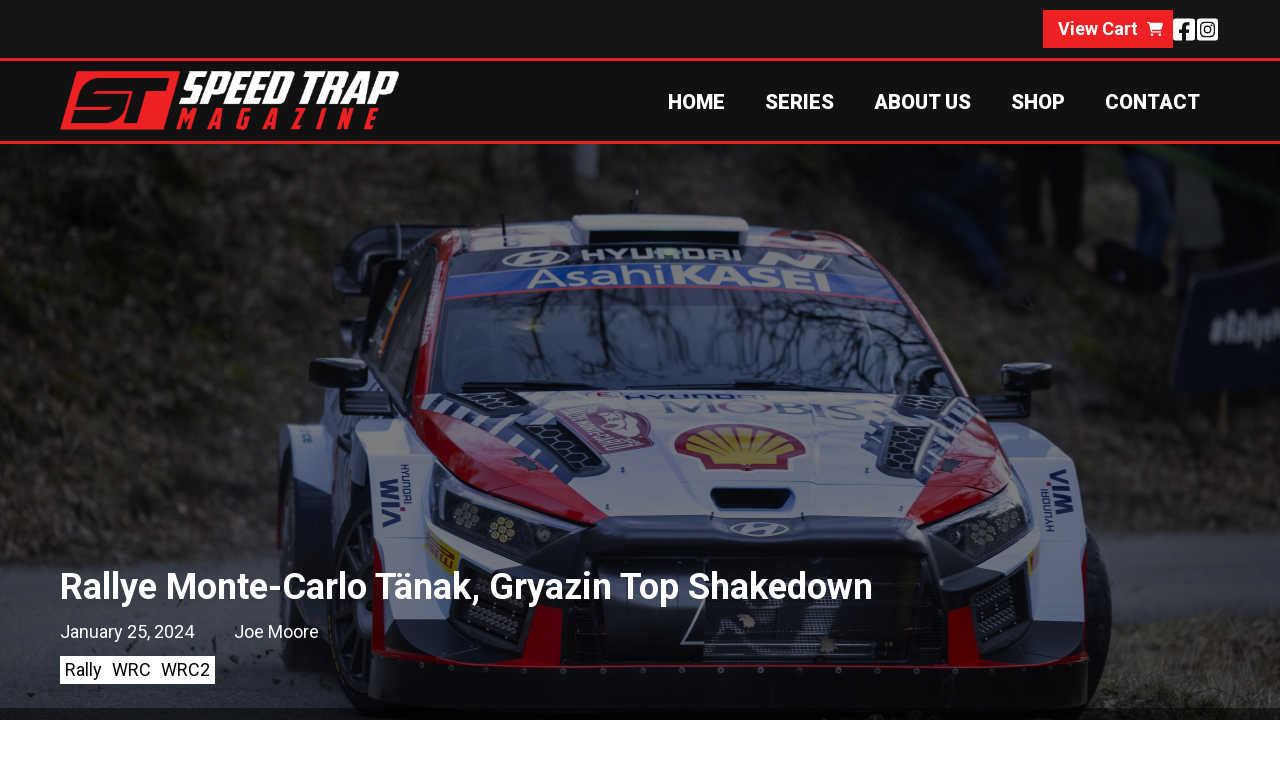

--- FILE ---
content_type: text/html; charset=UTF-8
request_url: https://speedtrapmagazine.com/2024/01/25/rallye-monte-carlo-tanak-gryazin-top-shakedown/
body_size: 10706
content:
<!DOCTYPE html>

<html lang="en-US">

<head>

	<meta charset="UTF-8" />
	<meta http-equiv="Expires" content="30" />

	<!--[if lt IE 7 ]><html class="ie ie6" lang="en"> <![endif]-->
	<!--[if IE 7 ]><html class="ie ie7" lang="en"> <![endif]-->
	<!--[if IE 8 ]><html class="ie ie8" lang="en"> <![endif]-->
	<!--[if gte IE 9 ]><html class="no-js ie9" lang="en"> <![endif]-->

	<title>Rallye Monte-Carlo Tänak, Gryazin Top Shakedown - Speed Trap Magazine</title>

	<!--[if lt IE 9]>
		<script src="http://html5shim.googlecode.com/svn/trunk/html5.js"></script>
	<![endif]-->

	<!-- Mobile Specific Metas -->
	<meta name="viewport" content="width=device-width, initial-scale=1, maximum-scale=1">

	<!-- Google Web Fonts -->

	
	
	<link rel="preconnect" href="https://fonts.googleapis.com">
	<link rel="preconnect" href="https://fonts.gstatic.com" crossorigin>
	<link href="https://fonts.googleapis.com/css2?family=Roboto:ital,wght@0,300;0,400;0,700;0,900;1,400;1,700;1,900&amp;display=swap" rel="stylesheet">

	
	<meta name='robots' content='index, follow, max-snippet:-1, max-image-preview:large, max-video-preview:-1' />

	<!-- This site is optimized with the Yoast SEO Premium plugin v26.7 (Yoast SEO v26.7) - https://yoast.com/wordpress/plugins/seo/ -->
	<meta name="description" content="The Rallye Monte-Carlo shakedown stage has come to an end. Ott Tänak and Nikolay Gryazin topped the stage in their respective classes." />
	<link rel="canonical" href="https://speedtrapmagazine.com/2024/01/25/rallye-monte-carlo-tanak-gryazin-top-shakedown/" />
	<meta property="og:locale" content="en_US" />
	<meta property="og:type" content="article" />
	<meta property="og:title" content="Rallye Monte-Carlo Tänak, Gryazin Top Shakedown" />
	<meta property="og:description" content="The Rallye Monte-Carlo shakedown stage has come to an end. Ott Tänak and Nikolay Gryazin topped the stage in their respective classes." />
	<meta property="og:url" content="https://speedtrapmagazine.com/2024/01/25/rallye-monte-carlo-tanak-gryazin-top-shakedown/" />
	<meta property="og:site_name" content="Speed Trap Magazine" />
	<meta property="article:author" content="https://www.facebook.com/profile.php?id=100054103555605&amp;mibextid=LQQJ4d" />
	<meta property="article:published_time" content="2024-01-25T07:54:44+00:00" />
	<meta property="article:modified_time" content="2024-01-25T07:54:45+00:00" />
	<meta property="og:image" content="https://speedtrapmagazine.com/wp-content/uploads/2024/01/2024MONTECARLO_AUS_1124-scaled.jpg" />
	<meta property="og:image:width" content="2560" />
	<meta property="og:image:height" content="1708" />
	<meta property="og:image:type" content="image/jpeg" />
	<meta name="author" content="Joe Moore" />
	<meta name="twitter:card" content="summary_large_image" />
	<meta name="twitter:creator" content="@JMooreRally" />
	<meta name="twitter:label1" content="Written by" />
	<meta name="twitter:data1" content="Joe Moore" />
	<meta name="twitter:label2" content="Est. reading time" />
	<meta name="twitter:data2" content="2 minutes" />
	<script type="application/ld+json" class="yoast-schema-graph">{"@context":"https://schema.org","@graph":[{"@type":"Article","@id":"https://speedtrapmagazine.com/2024/01/25/rallye-monte-carlo-tanak-gryazin-top-shakedown/#article","isPartOf":{"@id":"https://speedtrapmagazine.com/2024/01/25/rallye-monte-carlo-tanak-gryazin-top-shakedown/"},"author":{"name":"Joe Moore","@id":"https://speedtrapmagazine.com/#/schema/person/745e20bc481b3dc71fdd1d074a38c832"},"headline":"Rallye Monte-Carlo Tänak, Gryazin Top Shakedown","datePublished":"2024-01-25T07:54:44+00:00","dateModified":"2024-01-25T07:54:45+00:00","mainEntityOfPage":{"@id":"https://speedtrapmagazine.com/2024/01/25/rallye-monte-carlo-tanak-gryazin-top-shakedown/"},"wordCount":308,"image":{"@id":"https://speedtrapmagazine.com/2024/01/25/rallye-monte-carlo-tanak-gryazin-top-shakedown/#primaryimage"},"thumbnailUrl":"https://speedtrapmagazine.com/wp-content/uploads/2024/01/2024MONTECARLO_AUS_1124-scaled.jpg","keywords":["World Rally Championship","WRC","WRC2"],"articleSection":["Rally","WRC","WRC2"],"inLanguage":"en-US"},{"@type":"WebPage","@id":"https://speedtrapmagazine.com/2024/01/25/rallye-monte-carlo-tanak-gryazin-top-shakedown/","url":"https://speedtrapmagazine.com/2024/01/25/rallye-monte-carlo-tanak-gryazin-top-shakedown/","name":"Rallye Monte-Carlo Tänak, Gryazin Top Shakedown - Speed Trap Magazine","isPartOf":{"@id":"https://speedtrapmagazine.com/#website"},"primaryImageOfPage":{"@id":"https://speedtrapmagazine.com/2024/01/25/rallye-monte-carlo-tanak-gryazin-top-shakedown/#primaryimage"},"image":{"@id":"https://speedtrapmagazine.com/2024/01/25/rallye-monte-carlo-tanak-gryazin-top-shakedown/#primaryimage"},"thumbnailUrl":"https://speedtrapmagazine.com/wp-content/uploads/2024/01/2024MONTECARLO_AUS_1124-scaled.jpg","datePublished":"2024-01-25T07:54:44+00:00","dateModified":"2024-01-25T07:54:45+00:00","author":{"@id":"https://speedtrapmagazine.com/#/schema/person/745e20bc481b3dc71fdd1d074a38c832"},"description":"The Rallye Monte-Carlo shakedown stage has come to an end. Ott Tänak and Nikolay Gryazin topped the stage in their respective classes.","breadcrumb":{"@id":"https://speedtrapmagazine.com/2024/01/25/rallye-monte-carlo-tanak-gryazin-top-shakedown/#breadcrumb"},"inLanguage":"en-US","potentialAction":[{"@type":"ReadAction","target":["https://speedtrapmagazine.com/2024/01/25/rallye-monte-carlo-tanak-gryazin-top-shakedown/"]}]},{"@type":"ImageObject","inLanguage":"en-US","@id":"https://speedtrapmagazine.com/2024/01/25/rallye-monte-carlo-tanak-gryazin-top-shakedown/#primaryimage","url":"https://speedtrapmagazine.com/wp-content/uploads/2024/01/2024MONTECARLO_AUS_1124-scaled.jpg","contentUrl":"https://speedtrapmagazine.com/wp-content/uploads/2024/01/2024MONTECARLO_AUS_1124-scaled.jpg","width":2560,"height":1708,"caption":"2024 FIA World Rally Championship Round 01, Rallye Monte-Carlo 24 - 28 January 2024 Ott Tanak Photographer: Austral Worldwide copyright: Hyundai Motorsport GmbH"},{"@type":"BreadcrumbList","@id":"https://speedtrapmagazine.com/2024/01/25/rallye-monte-carlo-tanak-gryazin-top-shakedown/#breadcrumb","itemListElement":[{"@type":"ListItem","position":1,"name":"Home","item":"https://speedtrapmagazine.com/"},{"@type":"ListItem","position":2,"name":"Rallye Monte-Carlo Tänak, Gryazin Top Shakedown"}]},{"@type":"WebSite","@id":"https://speedtrapmagazine.com/#website","url":"https://speedtrapmagazine.com/","name":"Speed Trap Magazine","description":"","potentialAction":[{"@type":"SearchAction","target":{"@type":"EntryPoint","urlTemplate":"https://speedtrapmagazine.com/?s={search_term_string}"},"query-input":{"@type":"PropertyValueSpecification","valueRequired":true,"valueName":"search_term_string"}}],"inLanguage":"en-US"},{"@type":"Person","@id":"https://speedtrapmagazine.com/#/schema/person/745e20bc481b3dc71fdd1d074a38c832","name":"Joe Moore","image":{"@type":"ImageObject","inLanguage":"en-US","@id":"https://speedtrapmagazine.com/#/schema/person/image/","url":"https://secure.gravatar.com/avatar/767846749b212f5d2ffacde99c968c99b309e86811502d918331e2b043fe41b9?s=96&d=mm&r=g","contentUrl":"https://secure.gravatar.com/avatar/767846749b212f5d2ffacde99c968c99b309e86811502d918331e2b043fe41b9?s=96&d=mm&r=g","caption":"Joe Moore"},"sameAs":["https://www.facebook.com/profile.php?id=100054103555605&mibextid=LQQJ4d","https://instagram.com/jmoorewrites?igshid=OGQ5ZDc2ODk2ZA==","https://x.com/JMooreRally"],"url":"https://speedtrapmagazine.com/author/joemoore/"}]}</script>
	<!-- / Yoast SEO Premium plugin. -->


<meta name="description" content="The Rallye Monte-Carlo shakedown stage has come to an end. Ott Tänak and Nikolay Gryazin topped the stage in their respective classes. Rally1 Ott Tänak set the fastest time on the first shakedown of the season. Tänak would set a time 0.1 seconds faster than championship rival Elfyn Evans to&hellip;">
<meta name="robots" content="index, follow">
<meta name="googlebot" content="index, follow, max-snippet:-1, max-image-preview:large, max-video-preview:-1">
<meta name="bingbot" content="index, follow, max-snippet:-1, max-image-preview:large, max-video-preview:-1">
<link rel="canonical" href="https://speedtrapmagazine.com/2024/01/25/rallye-monte-carlo-tanak-gryazin-top-shakedown/">
<meta property="og:url" content="https://speedtrapmagazine.com/2024/01/25/rallye-monte-carlo-tanak-gryazin-top-shakedown/">
<meta property="og:site_name" content="Speed Trap Magazine">
<meta property="og:locale" content="en_US">
<meta property="og:type" content="article">
<meta property="article:author" content="">
<meta property="article:publisher" content="">
<meta property="article:section" content="Rally">
<meta property="article:tag" content="World Rally Championship">
<meta property="article:tag" content="WRC">
<meta property="article:tag" content="WRC2">
<meta property="og:title" content="Rallye Monte-Carlo Tänak, Gryazin Top Shakedown - Speed Trap Magazine">
<meta property="og:description" content="The Rallye Monte-Carlo shakedown stage has come to an end. Ott Tänak and Nikolay Gryazin topped the stage in their respective classes. Rally1 Ott Tänak set the fastest time on the first shakedown of the season. Tänak would set a time 0.1 seconds faster than championship rival Elfyn Evans to&hellip;">
<meta property="og:image" content="https://speedtrapmagazine.com/wp-content/uploads/2024/01/2024MONTECARLO_AUS_1124-scaled.jpg">
<meta property="og:image:secure_url" content="https://speedtrapmagazine.com/wp-content/uploads/2024/01/2024MONTECARLO_AUS_1124-scaled.jpg">
<meta property="og:image:width" content="2560">
<meta property="og:image:height" content="1708">
<meta property="fb:pages" content="">
<meta property="fb:admins" content="">
<meta property="fb:app_id" content="">
<meta name="twitter:card" content="summary">
<meta name="twitter:site" content="">
<meta name="twitter:creator" content="@JMooreRally">
<meta name="twitter:title" content="Rallye Monte-Carlo Tänak, Gryazin Top Shakedown - Speed Trap Magazine">
<meta name="twitter:description" content="The Rallye Monte-Carlo shakedown stage has come to an end. Ott Tänak and Nikolay Gryazin topped the stage in their respective classes. Rally1 Ott Tänak set the fastest time on the first shakedown of the season. Tänak would set a time 0.1 seconds faster than championship rival Elfyn Evans to&hellip;">
<meta name="twitter:image" content="https://speedtrapmagazine.com/wp-content/uploads/2024/01/2024MONTECARLO_AUS_1124-1024x683.jpg">
<link rel='dns-prefetch' href='//ajax.googleapis.com' />
<link rel="alternate" type="application/rss+xml" title="Speed Trap Magazine &raquo; Rallye Monte-Carlo Tänak, Gryazin Top Shakedown Comments Feed" href="https://speedtrapmagazine.com/2024/01/25/rallye-monte-carlo-tanak-gryazin-top-shakedown/feed/" />
<link rel="alternate" title="oEmbed (JSON)" type="application/json+oembed" href="https://speedtrapmagazine.com/wp-json/oembed/1.0/embed?url=https%3A%2F%2Fspeedtrapmagazine.com%2F2024%2F01%2F25%2Frallye-monte-carlo-tanak-gryazin-top-shakedown%2F" />
<link rel="alternate" title="oEmbed (XML)" type="text/xml+oembed" href="https://speedtrapmagazine.com/wp-json/oembed/1.0/embed?url=https%3A%2F%2Fspeedtrapmagazine.com%2F2024%2F01%2F25%2Frallye-monte-carlo-tanak-gryazin-top-shakedown%2F&#038;format=xml" />
<style id='wp-img-auto-sizes-contain-inline-css' type='text/css'>
img:is([sizes=auto i],[sizes^="auto," i]){contain-intrinsic-size:3000px 1500px}
/*# sourceURL=wp-img-auto-sizes-contain-inline-css */
</style>
<style id='wp-emoji-styles-inline-css' type='text/css'>

	img.wp-smiley, img.emoji {
		display: inline !important;
		border: none !important;
		box-shadow: none !important;
		height: 1em !important;
		width: 1em !important;
		margin: 0 0.07em !important;
		vertical-align: -0.1em !important;
		background: none !important;
		padding: 0 !important;
	}
/*# sourceURL=wp-emoji-styles-inline-css */
</style>
<style id='wp-block-library-inline-css' type='text/css'>
:root{--wp-block-synced-color:#7a00df;--wp-block-synced-color--rgb:122,0,223;--wp-bound-block-color:var(--wp-block-synced-color);--wp-editor-canvas-background:#ddd;--wp-admin-theme-color:#007cba;--wp-admin-theme-color--rgb:0,124,186;--wp-admin-theme-color-darker-10:#006ba1;--wp-admin-theme-color-darker-10--rgb:0,107,160.5;--wp-admin-theme-color-darker-20:#005a87;--wp-admin-theme-color-darker-20--rgb:0,90,135;--wp-admin-border-width-focus:2px}@media (min-resolution:192dpi){:root{--wp-admin-border-width-focus:1.5px}}.wp-element-button{cursor:pointer}:root .has-very-light-gray-background-color{background-color:#eee}:root .has-very-dark-gray-background-color{background-color:#313131}:root .has-very-light-gray-color{color:#eee}:root .has-very-dark-gray-color{color:#313131}:root .has-vivid-green-cyan-to-vivid-cyan-blue-gradient-background{background:linear-gradient(135deg,#00d084,#0693e3)}:root .has-purple-crush-gradient-background{background:linear-gradient(135deg,#34e2e4,#4721fb 50%,#ab1dfe)}:root .has-hazy-dawn-gradient-background{background:linear-gradient(135deg,#faaca8,#dad0ec)}:root .has-subdued-olive-gradient-background{background:linear-gradient(135deg,#fafae1,#67a671)}:root .has-atomic-cream-gradient-background{background:linear-gradient(135deg,#fdd79a,#004a59)}:root .has-nightshade-gradient-background{background:linear-gradient(135deg,#330968,#31cdcf)}:root .has-midnight-gradient-background{background:linear-gradient(135deg,#020381,#2874fc)}:root{--wp--preset--font-size--normal:16px;--wp--preset--font-size--huge:42px}.has-regular-font-size{font-size:1em}.has-larger-font-size{font-size:2.625em}.has-normal-font-size{font-size:var(--wp--preset--font-size--normal)}.has-huge-font-size{font-size:var(--wp--preset--font-size--huge)}.has-text-align-center{text-align:center}.has-text-align-left{text-align:left}.has-text-align-right{text-align:right}.has-fit-text{white-space:nowrap!important}#end-resizable-editor-section{display:none}.aligncenter{clear:both}.items-justified-left{justify-content:flex-start}.items-justified-center{justify-content:center}.items-justified-right{justify-content:flex-end}.items-justified-space-between{justify-content:space-between}.screen-reader-text{border:0;clip-path:inset(50%);height:1px;margin:-1px;overflow:hidden;padding:0;position:absolute;width:1px;word-wrap:normal!important}.screen-reader-text:focus{background-color:#ddd;clip-path:none;color:#444;display:block;font-size:1em;height:auto;left:5px;line-height:normal;padding:15px 23px 14px;text-decoration:none;top:5px;width:auto;z-index:100000}html :where(.has-border-color){border-style:solid}html :where([style*=border-top-color]){border-top-style:solid}html :where([style*=border-right-color]){border-right-style:solid}html :where([style*=border-bottom-color]){border-bottom-style:solid}html :where([style*=border-left-color]){border-left-style:solid}html :where([style*=border-width]){border-style:solid}html :where([style*=border-top-width]){border-top-style:solid}html :where([style*=border-right-width]){border-right-style:solid}html :where([style*=border-bottom-width]){border-bottom-style:solid}html :where([style*=border-left-width]){border-left-style:solid}html :where(img[class*=wp-image-]){height:auto;max-width:100%}:where(figure){margin:0 0 1em}html :where(.is-position-sticky){--wp-admin--admin-bar--position-offset:var(--wp-admin--admin-bar--height,0px)}@media screen and (max-width:600px){html :where(.is-position-sticky){--wp-admin--admin-bar--position-offset:0px}}

/*# sourceURL=wp-block-library-inline-css */
</style><style id='wp-block-heading-inline-css' type='text/css'>
h1:where(.wp-block-heading).has-background,h2:where(.wp-block-heading).has-background,h3:where(.wp-block-heading).has-background,h4:where(.wp-block-heading).has-background,h5:where(.wp-block-heading).has-background,h6:where(.wp-block-heading).has-background{padding:1.25em 2.375em}h1.has-text-align-left[style*=writing-mode]:where([style*=vertical-lr]),h1.has-text-align-right[style*=writing-mode]:where([style*=vertical-rl]),h2.has-text-align-left[style*=writing-mode]:where([style*=vertical-lr]),h2.has-text-align-right[style*=writing-mode]:where([style*=vertical-rl]),h3.has-text-align-left[style*=writing-mode]:where([style*=vertical-lr]),h3.has-text-align-right[style*=writing-mode]:where([style*=vertical-rl]),h4.has-text-align-left[style*=writing-mode]:where([style*=vertical-lr]),h4.has-text-align-right[style*=writing-mode]:where([style*=vertical-rl]),h5.has-text-align-left[style*=writing-mode]:where([style*=vertical-lr]),h5.has-text-align-right[style*=writing-mode]:where([style*=vertical-rl]),h6.has-text-align-left[style*=writing-mode]:where([style*=vertical-lr]),h6.has-text-align-right[style*=writing-mode]:where([style*=vertical-rl]){rotate:180deg}
/*# sourceURL=https://speedtrapmagazine.com/wp-includes/blocks/heading/style.min.css */
</style>
<style id='wp-block-paragraph-inline-css' type='text/css'>
.is-small-text{font-size:.875em}.is-regular-text{font-size:1em}.is-large-text{font-size:2.25em}.is-larger-text{font-size:3em}.has-drop-cap:not(:focus):first-letter{float:left;font-size:8.4em;font-style:normal;font-weight:100;line-height:.68;margin:.05em .1em 0 0;text-transform:uppercase}body.rtl .has-drop-cap:not(:focus):first-letter{float:none;margin-left:.1em}p.has-drop-cap.has-background{overflow:hidden}:root :where(p.has-background){padding:1.25em 2.375em}:where(p.has-text-color:not(.has-link-color)) a{color:inherit}p.has-text-align-left[style*="writing-mode:vertical-lr"],p.has-text-align-right[style*="writing-mode:vertical-rl"]{rotate:180deg}
/*# sourceURL=https://speedtrapmagazine.com/wp-includes/blocks/paragraph/style.min.css */
</style>
<style id='global-styles-inline-css' type='text/css'>
:root{--wp--preset--aspect-ratio--square: 1;--wp--preset--aspect-ratio--4-3: 4/3;--wp--preset--aspect-ratio--3-4: 3/4;--wp--preset--aspect-ratio--3-2: 3/2;--wp--preset--aspect-ratio--2-3: 2/3;--wp--preset--aspect-ratio--16-9: 16/9;--wp--preset--aspect-ratio--9-16: 9/16;--wp--preset--color--black: #000000;--wp--preset--color--cyan-bluish-gray: #abb8c3;--wp--preset--color--white: #ffffff;--wp--preset--color--pale-pink: #f78da7;--wp--preset--color--vivid-red: #cf2e2e;--wp--preset--color--luminous-vivid-orange: #ff6900;--wp--preset--color--luminous-vivid-amber: #fcb900;--wp--preset--color--light-green-cyan: #7bdcb5;--wp--preset--color--vivid-green-cyan: #00d084;--wp--preset--color--pale-cyan-blue: #8ed1fc;--wp--preset--color--vivid-cyan-blue: #0693e3;--wp--preset--color--vivid-purple: #9b51e0;--wp--preset--gradient--vivid-cyan-blue-to-vivid-purple: linear-gradient(135deg,rgb(6,147,227) 0%,rgb(155,81,224) 100%);--wp--preset--gradient--light-green-cyan-to-vivid-green-cyan: linear-gradient(135deg,rgb(122,220,180) 0%,rgb(0,208,130) 100%);--wp--preset--gradient--luminous-vivid-amber-to-luminous-vivid-orange: linear-gradient(135deg,rgb(252,185,0) 0%,rgb(255,105,0) 100%);--wp--preset--gradient--luminous-vivid-orange-to-vivid-red: linear-gradient(135deg,rgb(255,105,0) 0%,rgb(207,46,46) 100%);--wp--preset--gradient--very-light-gray-to-cyan-bluish-gray: linear-gradient(135deg,rgb(238,238,238) 0%,rgb(169,184,195) 100%);--wp--preset--gradient--cool-to-warm-spectrum: linear-gradient(135deg,rgb(74,234,220) 0%,rgb(151,120,209) 20%,rgb(207,42,186) 40%,rgb(238,44,130) 60%,rgb(251,105,98) 80%,rgb(254,248,76) 100%);--wp--preset--gradient--blush-light-purple: linear-gradient(135deg,rgb(255,206,236) 0%,rgb(152,150,240) 100%);--wp--preset--gradient--blush-bordeaux: linear-gradient(135deg,rgb(254,205,165) 0%,rgb(254,45,45) 50%,rgb(107,0,62) 100%);--wp--preset--gradient--luminous-dusk: linear-gradient(135deg,rgb(255,203,112) 0%,rgb(199,81,192) 50%,rgb(65,88,208) 100%);--wp--preset--gradient--pale-ocean: linear-gradient(135deg,rgb(255,245,203) 0%,rgb(182,227,212) 50%,rgb(51,167,181) 100%);--wp--preset--gradient--electric-grass: linear-gradient(135deg,rgb(202,248,128) 0%,rgb(113,206,126) 100%);--wp--preset--gradient--midnight: linear-gradient(135deg,rgb(2,3,129) 0%,rgb(40,116,252) 100%);--wp--preset--font-size--small: 13px;--wp--preset--font-size--medium: 20px;--wp--preset--font-size--large: 36px;--wp--preset--font-size--x-large: 42px;--wp--preset--spacing--20: 0.44rem;--wp--preset--spacing--30: 0.67rem;--wp--preset--spacing--40: 1rem;--wp--preset--spacing--50: 1.5rem;--wp--preset--spacing--60: 2.25rem;--wp--preset--spacing--70: 3.38rem;--wp--preset--spacing--80: 5.06rem;--wp--preset--shadow--natural: 6px 6px 9px rgba(0, 0, 0, 0.2);--wp--preset--shadow--deep: 12px 12px 50px rgba(0, 0, 0, 0.4);--wp--preset--shadow--sharp: 6px 6px 0px rgba(0, 0, 0, 0.2);--wp--preset--shadow--outlined: 6px 6px 0px -3px rgb(255, 255, 255), 6px 6px rgb(0, 0, 0);--wp--preset--shadow--crisp: 6px 6px 0px rgb(0, 0, 0);}:where(.is-layout-flex){gap: 0.5em;}:where(.is-layout-grid){gap: 0.5em;}body .is-layout-flex{display: flex;}.is-layout-flex{flex-wrap: wrap;align-items: center;}.is-layout-flex > :is(*, div){margin: 0;}body .is-layout-grid{display: grid;}.is-layout-grid > :is(*, div){margin: 0;}:where(.wp-block-columns.is-layout-flex){gap: 2em;}:where(.wp-block-columns.is-layout-grid){gap: 2em;}:where(.wp-block-post-template.is-layout-flex){gap: 1.25em;}:where(.wp-block-post-template.is-layout-grid){gap: 1.25em;}.has-black-color{color: var(--wp--preset--color--black) !important;}.has-cyan-bluish-gray-color{color: var(--wp--preset--color--cyan-bluish-gray) !important;}.has-white-color{color: var(--wp--preset--color--white) !important;}.has-pale-pink-color{color: var(--wp--preset--color--pale-pink) !important;}.has-vivid-red-color{color: var(--wp--preset--color--vivid-red) !important;}.has-luminous-vivid-orange-color{color: var(--wp--preset--color--luminous-vivid-orange) !important;}.has-luminous-vivid-amber-color{color: var(--wp--preset--color--luminous-vivid-amber) !important;}.has-light-green-cyan-color{color: var(--wp--preset--color--light-green-cyan) !important;}.has-vivid-green-cyan-color{color: var(--wp--preset--color--vivid-green-cyan) !important;}.has-pale-cyan-blue-color{color: var(--wp--preset--color--pale-cyan-blue) !important;}.has-vivid-cyan-blue-color{color: var(--wp--preset--color--vivid-cyan-blue) !important;}.has-vivid-purple-color{color: var(--wp--preset--color--vivid-purple) !important;}.has-black-background-color{background-color: var(--wp--preset--color--black) !important;}.has-cyan-bluish-gray-background-color{background-color: var(--wp--preset--color--cyan-bluish-gray) !important;}.has-white-background-color{background-color: var(--wp--preset--color--white) !important;}.has-pale-pink-background-color{background-color: var(--wp--preset--color--pale-pink) !important;}.has-vivid-red-background-color{background-color: var(--wp--preset--color--vivid-red) !important;}.has-luminous-vivid-orange-background-color{background-color: var(--wp--preset--color--luminous-vivid-orange) !important;}.has-luminous-vivid-amber-background-color{background-color: var(--wp--preset--color--luminous-vivid-amber) !important;}.has-light-green-cyan-background-color{background-color: var(--wp--preset--color--light-green-cyan) !important;}.has-vivid-green-cyan-background-color{background-color: var(--wp--preset--color--vivid-green-cyan) !important;}.has-pale-cyan-blue-background-color{background-color: var(--wp--preset--color--pale-cyan-blue) !important;}.has-vivid-cyan-blue-background-color{background-color: var(--wp--preset--color--vivid-cyan-blue) !important;}.has-vivid-purple-background-color{background-color: var(--wp--preset--color--vivid-purple) !important;}.has-black-border-color{border-color: var(--wp--preset--color--black) !important;}.has-cyan-bluish-gray-border-color{border-color: var(--wp--preset--color--cyan-bluish-gray) !important;}.has-white-border-color{border-color: var(--wp--preset--color--white) !important;}.has-pale-pink-border-color{border-color: var(--wp--preset--color--pale-pink) !important;}.has-vivid-red-border-color{border-color: var(--wp--preset--color--vivid-red) !important;}.has-luminous-vivid-orange-border-color{border-color: var(--wp--preset--color--luminous-vivid-orange) !important;}.has-luminous-vivid-amber-border-color{border-color: var(--wp--preset--color--luminous-vivid-amber) !important;}.has-light-green-cyan-border-color{border-color: var(--wp--preset--color--light-green-cyan) !important;}.has-vivid-green-cyan-border-color{border-color: var(--wp--preset--color--vivid-green-cyan) !important;}.has-pale-cyan-blue-border-color{border-color: var(--wp--preset--color--pale-cyan-blue) !important;}.has-vivid-cyan-blue-border-color{border-color: var(--wp--preset--color--vivid-cyan-blue) !important;}.has-vivid-purple-border-color{border-color: var(--wp--preset--color--vivid-purple) !important;}.has-vivid-cyan-blue-to-vivid-purple-gradient-background{background: var(--wp--preset--gradient--vivid-cyan-blue-to-vivid-purple) !important;}.has-light-green-cyan-to-vivid-green-cyan-gradient-background{background: var(--wp--preset--gradient--light-green-cyan-to-vivid-green-cyan) !important;}.has-luminous-vivid-amber-to-luminous-vivid-orange-gradient-background{background: var(--wp--preset--gradient--luminous-vivid-amber-to-luminous-vivid-orange) !important;}.has-luminous-vivid-orange-to-vivid-red-gradient-background{background: var(--wp--preset--gradient--luminous-vivid-orange-to-vivid-red) !important;}.has-very-light-gray-to-cyan-bluish-gray-gradient-background{background: var(--wp--preset--gradient--very-light-gray-to-cyan-bluish-gray) !important;}.has-cool-to-warm-spectrum-gradient-background{background: var(--wp--preset--gradient--cool-to-warm-spectrum) !important;}.has-blush-light-purple-gradient-background{background: var(--wp--preset--gradient--blush-light-purple) !important;}.has-blush-bordeaux-gradient-background{background: var(--wp--preset--gradient--blush-bordeaux) !important;}.has-luminous-dusk-gradient-background{background: var(--wp--preset--gradient--luminous-dusk) !important;}.has-pale-ocean-gradient-background{background: var(--wp--preset--gradient--pale-ocean) !important;}.has-electric-grass-gradient-background{background: var(--wp--preset--gradient--electric-grass) !important;}.has-midnight-gradient-background{background: var(--wp--preset--gradient--midnight) !important;}.has-small-font-size{font-size: var(--wp--preset--font-size--small) !important;}.has-medium-font-size{font-size: var(--wp--preset--font-size--medium) !important;}.has-large-font-size{font-size: var(--wp--preset--font-size--large) !important;}.has-x-large-font-size{font-size: var(--wp--preset--font-size--x-large) !important;}
/*# sourceURL=global-styles-inline-css */
</style>

<style id='classic-theme-styles-inline-css' type='text/css'>
/*! This file is auto-generated */
.wp-block-button__link{color:#fff;background-color:#32373c;border-radius:9999px;box-shadow:none;text-decoration:none;padding:calc(.667em + 2px) calc(1.333em + 2px);font-size:1.125em}.wp-block-file__button{background:#32373c;color:#fff;text-decoration:none}
/*# sourceURL=/wp-includes/css/classic-themes.min.css */
</style>
<link rel='stylesheet' id='woocommerce-layout-css' href='https://speedtrapmagazine.com/wp-content/plugins/woocommerce/assets/css/woocommerce-layout.css?ver=10.4.3' type='text/css' media='all' />
<link rel='stylesheet' id='woocommerce-smallscreen-css' href='https://speedtrapmagazine.com/wp-content/plugins/woocommerce/assets/css/woocommerce-smallscreen.css?ver=10.4.3' type='text/css' media='only screen and (max-width: 768px)' />
<link rel='stylesheet' id='woocommerce-general-css' href='https://speedtrapmagazine.com/wp-content/plugins/woocommerce/assets/css/woocommerce.css?ver=10.4.3' type='text/css' media='all' />
<style id='woocommerce-inline-inline-css' type='text/css'>
.woocommerce form .form-row .required { visibility: visible; }
/*# sourceURL=woocommerce-inline-inline-css */
</style>
<link rel='stylesheet' id='tablepress-default-css' href='https://speedtrapmagazine.com/wp-content/plugins/tablepress/css/build/default.css?ver=3.2.6' type='text/css' media='all' />
<link rel='stylesheet' id='fancybox-css' href='https://speedtrapmagazine.com/wp-content/themes/galaxy-2.0/fancybox/fancybox.css?ver=6.9' type='text/css' media='all' />
<link rel='stylesheet' id='galaxy-parent-css' href='https://speedtrapmagazine.com/wp-content/themes/galaxy-2.0/style.css?ver=6.9' type='text/css' media='all' />
<link rel='stylesheet' id='galaxy-child-css' href='https://speedtrapmagazine.com/wp-content/themes/speed-trap-mag/style.css?ver=6.9' type='text/css' media='all' />
<script type="text/javascript" src="https://speedtrapmagazine.com/wp-includes/js/jquery/jquery.min.js?ver=3.7.1" id="jquery-core-js"></script>
<script type="text/javascript" src="https://speedtrapmagazine.com/wp-includes/js/jquery/jquery-migrate.min.js?ver=3.4.1" id="jquery-migrate-js"></script>
<script type="text/javascript" src="https://speedtrapmagazine.com/wp-content/plugins/woocommerce/assets/js/jquery-blockui/jquery.blockUI.min.js?ver=2.7.0-wc.10.4.3" id="wc-jquery-blockui-js" defer="defer" data-wp-strategy="defer"></script>
<script type="text/javascript" id="wc-add-to-cart-js-extra">
/* <![CDATA[ */
var wc_add_to_cart_params = {"ajax_url":"/wp-admin/admin-ajax.php","wc_ajax_url":"/?wc-ajax=%%endpoint%%","i18n_view_cart":"View cart","cart_url":"https://speedtrapmagazine.com/cart/","is_cart":"","cart_redirect_after_add":"yes"};
//# sourceURL=wc-add-to-cart-js-extra
/* ]]> */
</script>
<script type="text/javascript" src="https://speedtrapmagazine.com/wp-content/plugins/woocommerce/assets/js/frontend/add-to-cart.min.js?ver=10.4.3" id="wc-add-to-cart-js" defer="defer" data-wp-strategy="defer"></script>
<script type="text/javascript" src="https://speedtrapmagazine.com/wp-content/plugins/woocommerce/assets/js/js-cookie/js.cookie.min.js?ver=2.1.4-wc.10.4.3" id="wc-js-cookie-js" defer="defer" data-wp-strategy="defer"></script>
<script type="text/javascript" id="woocommerce-js-extra">
/* <![CDATA[ */
var woocommerce_params = {"ajax_url":"/wp-admin/admin-ajax.php","wc_ajax_url":"/?wc-ajax=%%endpoint%%","i18n_password_show":"Show password","i18n_password_hide":"Hide password"};
//# sourceURL=woocommerce-js-extra
/* ]]> */
</script>
<script type="text/javascript" src="https://speedtrapmagazine.com/wp-content/plugins/woocommerce/assets/js/frontend/woocommerce.min.js?ver=10.4.3" id="woocommerce-js" defer="defer" data-wp-strategy="defer"></script>
<script type="text/javascript" id="WCPAY_ASSETS-js-extra">
/* <![CDATA[ */
var wcpayAssets = {"url":"https://speedtrapmagazine.com/wp-content/plugins/woocommerce-payments/dist/"};
//# sourceURL=WCPAY_ASSETS-js-extra
/* ]]> */
</script>
<script type="text/javascript" src="https://ajax.googleapis.com/ajax/libs/jquery/3.6.0/jquery.min.js?ver=6.9" id="latest-jquery-js"></script>
<script type="text/javascript" src="https://speedtrapmagazine.com/wp-content/themes/galaxy-2.0/fancybox/fancybox.min.js?ver=6.9" id="fancybox-js"></script>
<script type="text/javascript" src="https://speedtrapmagazine.com/wp-content/themes/galaxy-2.0/js/scripts.min.js?ver=6.9" id="galaxy-parent-js"></script>
<script type="text/javascript" src="https://speedtrapmagazine.com/wp-content/themes/speed-trap-mag/js/custom.min.js?ver=6.9" id="galaxy-child-js"></script>
<link rel="https://api.w.org/" href="https://speedtrapmagazine.com/wp-json/" /><link rel="alternate" title="JSON" type="application/json" href="https://speedtrapmagazine.com/wp-json/wp/v2/posts/6924" /><link rel="EditURI" type="application/rsd+xml" title="RSD" href="https://speedtrapmagazine.com/xmlrpc.php?rsd" />
<meta name="generator" content="WordPress 6.9" />
<meta name="generator" content="WooCommerce 10.4.3" />
<link rel='shortlink' href='https://speedtrapmagazine.com/?p=6924' />
	<noscript><style>.woocommerce-product-gallery{ opacity: 1 !important; }</style></noscript>
	<link rel="icon" href="https://speedtrapmagazine.com/wp-content/uploads/2023/03/speed-fav-150x150.png" sizes="32x32" />
<link rel="icon" href="https://speedtrapmagazine.com/wp-content/uploads/2023/03/speed-fav.png" sizes="192x192" />
<link rel="apple-touch-icon" href="https://speedtrapmagazine.com/wp-content/uploads/2023/03/speed-fav.png" />
<meta name="msapplication-TileImage" content="https://speedtrapmagazine.com/wp-content/uploads/2023/03/speed-fav.png" />

	<!-- Google tag (gtag.js) -->
<script async src="https://www.googletagmanager.com/gtag/js?id=G-M9X69LZ3B7"></script>
<script>
  window.dataLayer = window.dataLayer || [];
  function gtag(){dataLayer.push(arguments);}
  gtag('js', new Date());

  gtag('config', 'G-M9X69LZ3B7');
</script>
<link rel='stylesheet' id='wc-blocks-style-css' href='https://speedtrapmagazine.com/wp-content/plugins/woocommerce/assets/client/blocks/wc-blocks.css?ver=wc-10.4.3' type='text/css' media='all' />
</head>

<body class="padding-minimal">
<article class="blog-single blog-6924"><section class="contact"><div class="contact__container"><div class="contact__container__contact-details"><div class="contact__container__contact-details__location-1"><div class="label"><p><a href="cart">View Cart</a></p>
</div></div></div><div class="contact__container__contact-social"><a href="https://www.facebook.com/speedtrapmagazine" target="_blank">Facebook</a><a href="https://www.instagram.com/speedtrapmagazine/" target="_blank">Instagram</a></div></div></section>
<nav class="navigation"><div class="navigation__container"><div class="navigation__container__nav-logo"><a href="https://speedtrapmagazine.com/"><img decoding="async" src="https://speedtrapmagazine.com/wp-content/uploads/2023/03/speed-logo.png" alt="Speed Trap Magazine Logo" /></a></div><div class="navigation__container__nav-menu"><div class="menu-navigation-menu-container"><ul id="menu-navigation-menu" class="menu"><li id="menu-item-12" class="menu-item menu-item-type-post_type menu-item-object-page menu-item-home menu-item-12"><a href="https://speedtrapmagazine.com/">Home</a></li>
<li id="menu-item-92" class="menu-item menu-item-type-post_type menu-item-object-page menu-item-92"><a href="https://speedtrapmagazine.com/series/">Series</a></li>
<li id="menu-item-113" class="menu-item menu-item-type-post_type menu-item-object-page menu-item-113"><a href="https://speedtrapmagazine.com/about-us/">About Us</a></li>
<li id="menu-item-112" class="menu-item menu-item-type-post_type menu-item-object-page menu-item-112"><a href="https://speedtrapmagazine.com/shop/">Shop</a></li>
<li id="menu-item-114" class="menu-item menu-item-type-post_type menu-item-object-page menu-item-114"><a href="https://speedtrapmagazine.com/contact/">Contact</a></li>
</ul></div></div><div class="navigation__container__nav-ham"><button class="ham-button"><span class="bar"></span></button></div></div></nav><nav class="navigation-mobile"><div class="navigation-mobile__container"><div class="navigation-mobile__container__nav-menu"><div class="menu-navigation-menu-container"><ul id="menu-navigation-menu-1" class="menu"><li class="menu-item menu-item-type-post_type menu-item-object-page menu-item-home menu-item-12"><a href="https://speedtrapmagazine.com/">Home</a></li>
<li class="menu-item menu-item-type-post_type menu-item-object-page menu-item-92"><a href="https://speedtrapmagazine.com/series/">Series</a></li>
<li class="menu-item menu-item-type-post_type menu-item-object-page menu-item-113"><a href="https://speedtrapmagazine.com/about-us/">About Us</a></li>
<li class="menu-item menu-item-type-post_type menu-item-object-page menu-item-112"><a href="https://speedtrapmagazine.com/shop/">Shop</a></li>
<li class="menu-item menu-item-type-post_type menu-item-object-page menu-item-114"><a href="https://speedtrapmagazine.com/contact/">Contact</a></li>
</ul></div></div></nav>
<header class="header header-tall header-left"style="background-image: url(https://speedtrapmagazine.com/wp-content/uploads/2024/01/2024MONTECARLO_AUS_1124-scaled.jpg); background-repeat: no-repeat; background-size: cover; background-position: center center;"><div class="header__overlay"></div><div class="header__container"><div class="header__container__header-block"><div class="header__container__header-block__header-content"><h1>Rallye Monte-Carlo Tänak, Gryazin Top Shakedown</h1><span class="date">January 25, 2024</span><span class="author">Joe Moore</span><div class="categories"><span>Rally</span><span>WRC</span><span>WRC2</span></div></div></div></div><div class="header__featured-caption">2024 FIA World Rally Championship
Round 01, Rallye Monte-Carlo
24 - 28 January 2024
Ott Tanak

Photographer: Austral
Worldwide copyright: Hyundai Motorsport GmbH</div></header><div class="column"><div class="column__container"><div class="column__container__column-block">
<p>The Rallye Monte-Carlo shakedown stage has come to an end. Ott Tänak and Nikolay Gryazin topped the stage in their respective classes.</p>



<h2 class="wp-block-heading" id="h-rally1">Rally1</h2>



<p>Ott Tänak set the fastest time on the first shakedown of the season. Tänak would set a time 0.1 seconds faster than championship rival Elfyn Evans to top the Rallye Monte-Carlo shakedown. Thierry Neuville finished third fastest, 0.7 seconds slower than Evans. 2023 Rallye Monte-Carlo winner Sebastien Ogier posted the fourth fastest time, 0.2 seconds slower than Neuville. Takamoto Katsuta rounded out the top five on the shakedown stage, finishing 2.2 seconds slower than Ogier.&nbsp;</p>



<h2 class="wp-block-heading" id="h-wrc2">WRC2 </h2>



<p>Nikolay Gryazin topped the Rallye Monte-Carlo shakedown for the WRC2 class. Gryazin would post a time 0.5 seconds faster than last year&#8217;s winner Yohan Rossel. Oliver Solberg finished third fastest on the shakedown stage, 1 second slower than Rossel. Pepe Lopez set the fourth fastest time, 2.4 seconds slower than Solberg. Sami Pajari rounded out the top five in the WRC2 class on the shakedown stage, finishing 1.3 seconds slower than Lopez.&nbsp;</p>



<h2 class="wp-block-heading" id="h-what-to-expect-from-rallye-monte-carlo-day-one">What To Expect From Rallye Monte-Carlo Day One </h2>



<p>In about 12 hours the first real day of the 2024 World Rally Championship season will kick off. Day one of Rallye Monte-Carlo will see drivers contest two-night stages. These stages total 46.20 km in length. Elfyn Evans will be first on the road tomorrow. As he finished second in the championship last season. Since Kalle Rovanperä won’t be competing this weekend, Evans moves up in the start order. As the reigning champion is supposed to start. At the end of day one’s stages we should get a slight idea of how the event will go. As there’s a lot of time to be gained and lost in 46 km. However, anything can happen as there are still lots of kilometers to race after day one.&nbsp;</p>
</div></div></div><footer class="footer"><div class="footer__container"><div class="footer__container__footer-branding"><div class="logo"><a href="https://speedtrapmagazine.com/"><img decoding="async" src="https://speedtrapmagazine.com/wp-content/uploads/2023/03/speed-logo.png" alt="Speed Trap Magazine Logo" /></a></div></div></div></footer><section class="copyright"><div class="copyright__container"><div class="copyright__container__copyright-info">© 2026 Speed Trap Magazine | <a href="https://speedtrapmagazine.com/wp-admin">Admin Login</a> | <a href="https://speedtrapmagazine.com/privacy-policy/">Privacy Policy</a> | <a href="https://speedtrapmagazine.com/terms-and-conditions/">Terms &amp; Conditions</a> | Designed by <a href="https://coreysizemore.com" target="_blank">CSDD</a></div><div class="copyright__container__copyright-social"><a href="https://www.facebook.com/speedtrapmagazine" target="_blank">Facebook</a><a href="https://www.instagram.com/speedtrapmagazine/" target="_blank">Instagram</a></div></div></section>
</article><script type="speculationrules">
{"prefetch":[{"source":"document","where":{"and":[{"href_matches":"/*"},{"not":{"href_matches":["/wp-*.php","/wp-admin/*","/wp-content/uploads/*","/wp-content/*","/wp-content/plugins/*","/wp-content/themes/speed-trap-mag/*","/wp-content/themes/galaxy-2.0/*","/*\\?(.+)"]}},{"not":{"selector_matches":"a[rel~=\"nofollow\"]"}},{"not":{"selector_matches":".no-prefetch, .no-prefetch a"}}]},"eagerness":"conservative"}]}
</script>
		<script type="text/javascript">
			var visualizerUserInteractionEvents = [
				"scroll",
				"mouseover",
				"keydown",
				"touchmove",
				"touchstart"
			];

			visualizerUserInteractionEvents.forEach(function(event) {
				window.addEventListener(event, visualizerTriggerScriptLoader, { passive: true });
			});

			function visualizerTriggerScriptLoader() {
				visualizerLoadScripts();
				visualizerUserInteractionEvents.forEach(function(event) {
					window.removeEventListener(event, visualizerTriggerScriptLoader, { passive: true });
				});
			}

			function visualizerLoadScripts() {
				document.querySelectorAll("script[data-visualizer-script]").forEach(function(elem) {
					jQuery.getScript( elem.getAttribute("data-visualizer-script") )
					.done( function( script, textStatus ) {
						elem.setAttribute("src", elem.getAttribute("data-visualizer-script"));
						elem.removeAttribute("data-visualizer-script");
						setTimeout( function() {
							visualizerRefreshChart();
						} );
					} );
				});
			}

			function visualizerRefreshChart() {
				jQuery( '.visualizer-front:not(.visualizer-chart-loaded)' ).resize();
				if ( jQuery( 'div.viz-facade-loaded:not(.visualizer-lazy):empty' ).length > 0 ) {
					visualizerUserInteractionEvents.forEach( function( event ) {
						window.addEventListener( event, function() {
							jQuery( '.visualizer-front:not(.visualizer-chart-loaded)' ).resize();
						}, { passive: true } );
					} );
				}
			}
		</script>
			<script type="text/javascript" src="https://speedtrapmagazine.com/wp-content/plugins/woocommerce/assets/js/sourcebuster/sourcebuster.min.js?ver=10.4.3" id="sourcebuster-js-js"></script>
<script type="text/javascript" id="wc-order-attribution-js-extra">
/* <![CDATA[ */
var wc_order_attribution = {"params":{"lifetime":1.0e-5,"session":30,"base64":false,"ajaxurl":"https://speedtrapmagazine.com/wp-admin/admin-ajax.php","prefix":"wc_order_attribution_","allowTracking":true},"fields":{"source_type":"current.typ","referrer":"current_add.rf","utm_campaign":"current.cmp","utm_source":"current.src","utm_medium":"current.mdm","utm_content":"current.cnt","utm_id":"current.id","utm_term":"current.trm","utm_source_platform":"current.plt","utm_creative_format":"current.fmt","utm_marketing_tactic":"current.tct","session_entry":"current_add.ep","session_start_time":"current_add.fd","session_pages":"session.pgs","session_count":"udata.vst","user_agent":"udata.uag"}};
//# sourceURL=wc-order-attribution-js-extra
/* ]]> */
</script>
<script type="text/javascript" src="https://speedtrapmagazine.com/wp-content/plugins/woocommerce/assets/js/frontend/order-attribution.min.js?ver=10.4.3" id="wc-order-attribution-js"></script>
<script id="wp-emoji-settings" type="application/json">
{"baseUrl":"https://s.w.org/images/core/emoji/17.0.2/72x72/","ext":".png","svgUrl":"https://s.w.org/images/core/emoji/17.0.2/svg/","svgExt":".svg","source":{"concatemoji":"https://speedtrapmagazine.com/wp-includes/js/wp-emoji-release.min.js?ver=6.9"}}
</script>
<script type="module">
/* <![CDATA[ */
/*! This file is auto-generated */
const a=JSON.parse(document.getElementById("wp-emoji-settings").textContent),o=(window._wpemojiSettings=a,"wpEmojiSettingsSupports"),s=["flag","emoji"];function i(e){try{var t={supportTests:e,timestamp:(new Date).valueOf()};sessionStorage.setItem(o,JSON.stringify(t))}catch(e){}}function c(e,t,n){e.clearRect(0,0,e.canvas.width,e.canvas.height),e.fillText(t,0,0);t=new Uint32Array(e.getImageData(0,0,e.canvas.width,e.canvas.height).data);e.clearRect(0,0,e.canvas.width,e.canvas.height),e.fillText(n,0,0);const a=new Uint32Array(e.getImageData(0,0,e.canvas.width,e.canvas.height).data);return t.every((e,t)=>e===a[t])}function p(e,t){e.clearRect(0,0,e.canvas.width,e.canvas.height),e.fillText(t,0,0);var n=e.getImageData(16,16,1,1);for(let e=0;e<n.data.length;e++)if(0!==n.data[e])return!1;return!0}function u(e,t,n,a){switch(t){case"flag":return n(e,"\ud83c\udff3\ufe0f\u200d\u26a7\ufe0f","\ud83c\udff3\ufe0f\u200b\u26a7\ufe0f")?!1:!n(e,"\ud83c\udde8\ud83c\uddf6","\ud83c\udde8\u200b\ud83c\uddf6")&&!n(e,"\ud83c\udff4\udb40\udc67\udb40\udc62\udb40\udc65\udb40\udc6e\udb40\udc67\udb40\udc7f","\ud83c\udff4\u200b\udb40\udc67\u200b\udb40\udc62\u200b\udb40\udc65\u200b\udb40\udc6e\u200b\udb40\udc67\u200b\udb40\udc7f");case"emoji":return!a(e,"\ud83e\u1fac8")}return!1}function f(e,t,n,a){let r;const o=(r="undefined"!=typeof WorkerGlobalScope&&self instanceof WorkerGlobalScope?new OffscreenCanvas(300,150):document.createElement("canvas")).getContext("2d",{willReadFrequently:!0}),s=(o.textBaseline="top",o.font="600 32px Arial",{});return e.forEach(e=>{s[e]=t(o,e,n,a)}),s}function r(e){var t=document.createElement("script");t.src=e,t.defer=!0,document.head.appendChild(t)}a.supports={everything:!0,everythingExceptFlag:!0},new Promise(t=>{let n=function(){try{var e=JSON.parse(sessionStorage.getItem(o));if("object"==typeof e&&"number"==typeof e.timestamp&&(new Date).valueOf()<e.timestamp+604800&&"object"==typeof e.supportTests)return e.supportTests}catch(e){}return null}();if(!n){if("undefined"!=typeof Worker&&"undefined"!=typeof OffscreenCanvas&&"undefined"!=typeof URL&&URL.createObjectURL&&"undefined"!=typeof Blob)try{var e="postMessage("+f.toString()+"("+[JSON.stringify(s),u.toString(),c.toString(),p.toString()].join(",")+"));",a=new Blob([e],{type:"text/javascript"});const r=new Worker(URL.createObjectURL(a),{name:"wpTestEmojiSupports"});return void(r.onmessage=e=>{i(n=e.data),r.terminate(),t(n)})}catch(e){}i(n=f(s,u,c,p))}t(n)}).then(e=>{for(const n in e)a.supports[n]=e[n],a.supports.everything=a.supports.everything&&a.supports[n],"flag"!==n&&(a.supports.everythingExceptFlag=a.supports.everythingExceptFlag&&a.supports[n]);var t;a.supports.everythingExceptFlag=a.supports.everythingExceptFlag&&!a.supports.flag,a.supports.everything||((t=a.source||{}).concatemoji?r(t.concatemoji):t.wpemoji&&t.twemoji&&(r(t.twemoji),r(t.wpemoji)))});
//# sourceURL=https://speedtrapmagazine.com/wp-includes/js/wp-emoji-loader.min.js
/* ]]> */
</script>

</body>
</html>

--- FILE ---
content_type: text/css
request_url: https://speedtrapmagazine.com/wp-content/themes/speed-trap-mag/style.css?ver=6.9
body_size: 269
content:
/*
Theme Name: speedtrapmag.com
Theme URI: http://www.coreysizemore.com
GitHub Theme URI: https://github.com/coreysizemore/galaxy-2.0-child/
GitHub Branch: master
Author: Corey Sizemore
Author URI: http://www.coreysizemore.com
Description: Galaxy 2.0 Wordpress Child Theme from Corey Sizemore Design &amp;amp; Development.
Version: v1.0.0
Template: galaxy-2.0
Text Domain:  galaxy-2.0-child
*/

@import url("css/custom.min.css");

--- FILE ---
content_type: text/css
request_url: https://speedtrapmagazine.com/wp-content/themes/galaxy-2.0/css/styles.min.css
body_size: 7202
content:
*{margin:0;padding:0;border:0}html{scroll-behavior:smooth}body.no-scroll{overflow:hidden}@media (min-width:768px){body.padding-minimal .accordion,body.padding-minimal .alert,body.padding-minimal .blog,body.padding-minimal .column,body.padding-minimal .contact,body.padding-minimal .copyright,body.padding-minimal .footer,body.padding-minimal .gallery,body.padding-minimal .locations,body.padding-minimal .map,body.padding-minimal .navigation,body.padding-minimal .sitemap,body.padding-minimal .taxonomy{padding-right:40px;padding-left:40px}}@media (min-width:1440px){body.padding-minimal .accordion,body.padding-minimal .alert,body.padding-minimal .blog,body.padding-minimal .column,body.padding-minimal .contact,body.padding-minimal .copyright,body.padding-minimal .footer,body.padding-minimal .gallery,body.padding-minimal .locations,body.padding-minimal .map,body.padding-minimal .navigation,body.padding-minimal .sitemap,body.padding-minimal .taxonomy{padding-right:80px;padding-left:80px}}@media (min-width:1700px){body.padding-minimal .accordion,body.padding-minimal .alert,body.padding-minimal .blog,body.padding-minimal .column,body.padding-minimal .contact,body.padding-minimal .copyright,body.padding-minimal .footer,body.padding-minimal .gallery,body.padding-minimal .locations,body.padding-minimal .map,body.padding-minimal .navigation,body.padding-minimal .sitemap,body.padding-minimal .taxonomy{padding-right:0;padding-left:0}}@media (min-width:1700px){body.padding-minimal .accordion .wp-block-columns,body.padding-minimal .accordion__categories,body.padding-minimal .accordion__container,body.padding-minimal .accordion__heading,body.padding-minimal .alert .wp-block-columns,body.padding-minimal .alert__categories,body.padding-minimal .alert__container,body.padding-minimal .alert__heading,body.padding-minimal .blog .wp-block-columns,body.padding-minimal .blog__categories,body.padding-minimal .blog__container,body.padding-minimal .blog__heading,body.padding-minimal .column .wp-block-columns,body.padding-minimal .column__categories,body.padding-minimal .column__container,body.padding-minimal .column__heading,body.padding-minimal .contact .wp-block-columns,body.padding-minimal .contact__categories,body.padding-minimal .contact__container,body.padding-minimal .contact__heading,body.padding-minimal .copyright .wp-block-columns,body.padding-minimal .copyright__categories,body.padding-minimal .copyright__container,body.padding-minimal .copyright__heading,body.padding-minimal .footer .wp-block-columns,body.padding-minimal .footer__categories,body.padding-minimal .footer__container,body.padding-minimal .footer__heading,body.padding-minimal .gallery .wp-block-columns,body.padding-minimal .gallery__categories,body.padding-minimal .gallery__container,body.padding-minimal .gallery__heading,body.padding-minimal .locations .wp-block-columns,body.padding-minimal .locations__categories,body.padding-minimal .locations__container,body.padding-minimal .locations__heading,body.padding-minimal .map .wp-block-columns,body.padding-minimal .map__categories,body.padding-minimal .map__container,body.padding-minimal .map__heading,body.padding-minimal .navigation .wp-block-columns,body.padding-minimal .navigation__categories,body.padding-minimal .navigation__container,body.padding-minimal .navigation__heading,body.padding-minimal .sitemap .wp-block-columns,body.padding-minimal .sitemap__categories,body.padding-minimal .sitemap__container,body.padding-minimal .sitemap__heading,body.padding-minimal .taxonomy .wp-block-columns,body.padding-minimal .taxonomy__categories,body.padding-minimal .taxonomy__container,body.padding-minimal .taxonomy__heading{margin-left:auto;margin-right:auto;max-width:1440px;padding-right:0;padding-left:0}}@media (min-width:768px){body.padding-minimal .alert,body.padding-minimal .contact{width:calc(100% - 80px)}}@media (min-width:1440px){body.padding-minimal .alert,body.padding-minimal .contact{width:calc(100% - 160px)}}@media (min-width:1700px){body.padding-minimal .alert,body.padding-minimal .contact{width:100%}}@media (min-width:768px){body.padding-minimal .header__container{padding-right:60px;padding-left:60px}}@media (min-width:1440px){body.padding-minimal .header__container{padding-right:100px;padding-left:100px}}@media (min-width:1700px){body.padding-minimal .header__container{margin-left:auto;margin-right:auto;max-width:1440px;padding-right:0;padding-left:0}}@media (min-width:768px){body.padding-minimal .header__featured-caption{padding-right:60px;padding-left:60px;width:calc(100% - 120px)}}@media (min-width:1440px){body.padding-minimal .header__featured-caption{padding-right:100px;padding-left:100px;width:calc(100% - 200px)}}@media (min-width:1700px){body.padding-minimal .header__featured-caption{left:calc(50% - 720px);max-width:1440px;padding-right:0;padding-left:0;width:1440px}}@media (min-width:768px){body.padding-minimal .slider{padding-right:40px;padding-left:40px}}@media (min-width:1440px){body.padding-minimal .slider{padding-right:80px;padding-left:80px}}@media (min-width:1700px){body.padding-minimal .slider{padding-right:0;padding-left:0}}@media (min-width:1700px){body.padding-minimal .slider__heading{margin-left:auto;margin-right:auto;max-width:1440px;padding-right:0;padding-left:0}}@media (min-width:1700px){body.padding-minimal .slider__container{left:calc(50% - 720px);margin-left:auto;margin-right:auto;max-width:1440px;padding-right:0;padding-left:0}body.padding-minimal .slider__container__slider-block{width:calc(100% - 0px)}}@media (min-width:768px){body.padding-minimal .slider__controls{width:calc(100% - 120px)}}@media (min-width:1440px){body.padding-minimal .slider__controls{width:calc(100% - 200px)}}@media (min-width:1700px){body.padding-minimal .slider__controls{left:calc(50% - 720px);margin-left:auto;margin-right:auto;max-width:1440px;padding-right:0;padding-left:0}}@media (min-width:768px){body.padding-minimal .wc-block-grid,body.padding-minimal .woocommerce{padding-right:60px;padding-left:60px}}@media (min-width:1440px){body.padding-minimal .wc-block-grid,body.padding-minimal .woocommerce{padding-right:100px;padding-left:100px}}@media (min-width:1700px){body.padding-minimal .wc-block-grid,body.padding-minimal .woocommerce{margin-left:auto;margin-right:auto;max-width:1440px;padding-right:0;padding-left:0}}@media (min-width:768px){body.padding-maximum .accordion,body.padding-maximum .alert,body.padding-maximum .blog,body.padding-maximum .column,body.padding-maximum .contact,body.padding-maximum .copyright,body.padding-maximum .footer,body.padding-maximum .gallery,body.padding-maximum .locations,body.padding-maximum .map,body.padding-maximum .navigation,body.padding-maximum .sitemap,body.padding-maximum .taxonomy{padding-right:80px;padding-left:80px}}@media (min-width:1440px){body.padding-maximum .accordion,body.padding-maximum .alert,body.padding-maximum .blog,body.padding-maximum .column,body.padding-maximum .contact,body.padding-maximum .copyright,body.padding-maximum .footer,body.padding-maximum .gallery,body.padding-maximum .locations,body.padding-maximum .map,body.padding-maximum .navigation,body.padding-maximum .sitemap,body.padding-maximum .taxonomy{padding-right:160px;padding-left:160px}}@media (min-width:1700px){body.padding-maximum .accordion,body.padding-maximum .alert,body.padding-maximum .blog,body.padding-maximum .column,body.padding-maximum .contact,body.padding-maximum .copyright,body.padding-maximum .footer,body.padding-maximum .gallery,body.padding-maximum .locations,body.padding-maximum .map,body.padding-maximum .navigation,body.padding-maximum .sitemap,body.padding-maximum .taxonomy{padding-right:0;padding-left:0}}@media (min-width:1700px){body.padding-maximum .accordion .wp-block-columns,body.padding-maximum .accordion__categories,body.padding-maximum .accordion__container,body.padding-maximum .accordion__heading,body.padding-maximum .alert .wp-block-columns,body.padding-maximum .alert__categories,body.padding-maximum .alert__container,body.padding-maximum .alert__heading,body.padding-maximum .blog .wp-block-columns,body.padding-maximum .blog__categories,body.padding-maximum .blog__container,body.padding-maximum .blog__heading,body.padding-maximum .column .wp-block-columns,body.padding-maximum .column__categories,body.padding-maximum .column__container,body.padding-maximum .column__heading,body.padding-maximum .contact .wp-block-columns,body.padding-maximum .contact__categories,body.padding-maximum .contact__container,body.padding-maximum .contact__heading,body.padding-maximum .copyright .wp-block-columns,body.padding-maximum .copyright__categories,body.padding-maximum .copyright__container,body.padding-maximum .copyright__heading,body.padding-maximum .footer .wp-block-columns,body.padding-maximum .footer__categories,body.padding-maximum .footer__container,body.padding-maximum .footer__heading,body.padding-maximum .gallery .wp-block-columns,body.padding-maximum .gallery__categories,body.padding-maximum .gallery__container,body.padding-maximum .gallery__heading,body.padding-maximum .locations .wp-block-columns,body.padding-maximum .locations__categories,body.padding-maximum .locations__container,body.padding-maximum .locations__heading,body.padding-maximum .map .wp-block-columns,body.padding-maximum .map__categories,body.padding-maximum .map__container,body.padding-maximum .map__heading,body.padding-maximum .navigation .wp-block-columns,body.padding-maximum .navigation__categories,body.padding-maximum .navigation__container,body.padding-maximum .navigation__heading,body.padding-maximum .sitemap .wp-block-columns,body.padding-maximum .sitemap__categories,body.padding-maximum .sitemap__container,body.padding-maximum .sitemap__heading,body.padding-maximum .taxonomy .wp-block-columns,body.padding-maximum .taxonomy__categories,body.padding-maximum .taxonomy__container,body.padding-maximum .taxonomy__heading{margin-left:auto;margin-right:auto;max-width:1440px;padding-right:0;padding-left:0}}@media (min-width:768px){body.padding-maximum .alert,body.padding-maximum .contact{width:calc(100% - 160px)}}@media (min-width:1440px){body.padding-maximum .alert,body.padding-maximum .contact{width:calc(100% - 320px)}}@media (min-width:1700px){body.padding-maximum .alert,body.padding-maximum .contact{width:100%}}@media (min-width:768px){body.padding-maximum .header__container{padding-right:100px;padding-left:100px}}@media (min-width:1440px){body.padding-maximum .header__container{padding-right:180px;padding-left:180px}}@media (min-width:1700px){body.padding-maximum .header__container{margin-left:auto;margin-right:auto;max-width:1440px;padding-right:0;padding-left:0}}@media (min-width:768px){body.padding-maximum .header__featured-caption{padding-right:100px;padding-left:100px;width:calc(100% - 200px)}}@media (min-width:1440px){body.padding-maximum .header__featured-caption{padding-right:180px;padding-left:180px;width:calc(100% - 360px)}}@media (min-width:1700px){body.padding-maximum .header__featured-caption{left:calc(50% - 720px);max-width:1440px;padding-right:0;padding-left:0;width:1440px}}@media (min-width:768px){body.padding-maximum .slider{padding-right:80px;padding-left:80px}}@media (min-width:1440px){body.padding-maximum .slider{padding-right:160px;padding-left:160px}}@media (min-width:1700px){body.padding-maximum .slider{padding-right:0;padding-left:0}}@media (min-width:1700px){body.padding-maximum .slider__heading{margin-left:auto;margin-right:auto;max-width:1440px;padding-right:0;padding-left:0}}@media (min-width:1700px){body.padding-maximum .slider__container{left:calc(50% - 720px);margin-left:auto;margin-right:auto;max-width:1440px;padding-right:0;padding-left:0}body.padding-maximum .slider__container__slider-block{width:calc(100% - 0px)}}@media (min-width:768px){body.padding-maximum .slider__controls{width:calc(100% - 200px)}}@media (min-width:1440px){body.padding-maximum .slider__controls{width:calc(100% - 360px)}}@media (min-width:1700px){body.padding-maximum .slider__controls{left:calc(50% - 720px);margin-left:auto;margin-right:auto;max-width:1440px;padding-right:0;padding-left:0}}@media (min-width:768px){body.padding-maximum .wc-block-grid,body.padding-maximum .woocommerce{padding-right:100px;padding-left:100px}}@media (min-width:1440px){body.padding-maximum .wc-block-grid,body.padding-maximum .woocommerce{padding-right:180px;padding-left:180px}}@media (min-width:1700px){body.padding-maximum .wc-block-grid,body.padding-maximum .woocommerce{margin-left:auto;margin-right:auto;max-width:1440px;padding-right:0;padding-left:0}}.alert{background:red;bottom:0;padding:0 20px;position:fixed;width:calc(100% - 40px);z-index:1}@media (min-width:1024px){.alert{position:relative;width:auto}}.alert__container{display:flex;flex-flow:column nowrap;padding:10px 20px}.alert__container__alert-block{color:#fff;font-size:18px;font-weight:400;text-align:center}.alert__container__alert-block a:link,.alert__container__alert-block a:visited{color:#fff;font-weight:700;text-decoration:none;transition:.15s linear}.alert__container__alert-block a:active,.alert__container__alert-block a:hover{opacity:.5}.alert~.copyright{margin-bottom:100px}@media (min-width:1024px){.alert~.copyright{margin-bottom:0}}.alert~.contact{margin-bottom:41px}@media (min-width:1024px){.alert~.contact{margin-bottom:0}}.contact{background:#fff;bottom:0;padding:0 20px;position:fixed;width:calc(100% - 40px);z-index:3}@media (min-width:1024px){.contact{position:static;width:auto}}.contact__container{align-items:center;display:flex;flex-flow:column wrap;justify-content:space-between;padding:10px 20px}@media (min-width:1024px){.contact__container{flex-flow:row wrap}}.contact__container__contact-details{display:flex;flex-flow:column wrap;gap:10px 20px}@media (min-width:768px){.contact__container__contact-details{flex-flow:row wrap}}.contact__container__contact-details .email h1,.contact__container__contact-details .email h2,.contact__container__contact-details .email h3,.contact__container__contact-details .email h4,.contact__container__contact-details .email h5,.contact__container__contact-details .email p,.contact__container__contact-details .fax h1,.contact__container__contact-details .fax h2,.contact__container__contact-details .fax h3,.contact__container__contact-details .fax h4,.contact__container__contact-details .fax h5,.contact__container__contact-details .fax p,.contact__container__contact-details .label h1,.contact__container__contact-details .label h2,.contact__container__contact-details .label h3,.contact__container__contact-details .label h4,.contact__container__contact-details .label h5,.contact__container__contact-details .label p,.contact__container__contact-details .phone h1,.contact__container__contact-details .phone h2,.contact__container__contact-details .phone h3,.contact__container__contact-details .phone h4,.contact__container__contact-details .phone h5,.contact__container__contact-details .phone p{font-size:18px;font-weight:700}.contact__container__contact-details .email a:link,.contact__container__contact-details .email a:visited,.contact__container__contact-details .fax a:link,.contact__container__contact-details .fax a:visited,.contact__container__contact-details .label a:link,.contact__container__contact-details .label a:visited,.contact__container__contact-details .phone a:link,.contact__container__contact-details .phone a:visited{color:#000;font-size:18px;font-weight:700;text-decoration:none;transition:.15s linear;white-space:nowrap}.contact__container__contact-details .email a:active,.contact__container__contact-details .email a:hover,.contact__container__contact-details .fax a:active,.contact__container__contact-details .fax a:hover,.contact__container__contact-details .label a:active,.contact__container__contact-details .label a:hover,.contact__container__contact-details .phone a:active,.contact__container__contact-details .phone a:hover{opacity:.5}.contact__container__contact-details .phone a:link,.contact__container__contact-details .phone a:visited{background:url(../img/icons/phone.svg) no-repeat;background-position:center left;background-size:13px auto;padding-left:20px}.contact__container__contact-details .fax a:link,.contact__container__contact-details .fax a:visited{background:url(../img/icons/fax.svg) no-repeat;background-position:center left;background-size:13px auto;padding-left:20px}.contact__container__contact-details .email a:link,.contact__container__contact-details .email a:visited{background:url(../img/icons/email.svg) no-repeat;background-position:center left;background-size:15px auto;padding-left:20px}.contact__container__contact-social{align-items:center;display:flex;flex-flow:row nowrap;gap:5px;margin-top:10px}@media (min-width:768px){.contact__container__contact-social{margin-top:0}}.contact__container__contact-social a:link,.contact__container__contact-social a:visited{color:transparent;display:inline-block;height:25px;font-size:.5px;width:25px;transition:.15s linear}.contact__container__contact-social a:active,.contact__container__contact-social a:hover{opacity:.5}.contact__container__contact-social a[href*=facebook]{background:url(../img/social/facebook-square.svg);background-position:center center;background-size:auto 100%;width:22px}.contact__container__contact-social a[href*=instagram]{background:url(../img/social/instagram-square.svg) no-repeat;background-position:center center;background-size:auto 100%}.contact__container__contact-social a[href*=twitter]{background:url(../img/social/twitter-square.svg) no-repeat;background-position:center center;background-size:auto 100%}.contact__container__contact-social a[href*=linkedin]{background:url(../img/social/linkedin-square.svg) no-repeat;background-position:center center;background-size:auto 100%}.contact__container__contact-social a[href*=youtube]{background:url(../img/social/youtube-square.svg) no-repeat;background-position:center center;background-size:auto 100%}.contact__container__contact-social a[href*=pinterest]{background:url(../img/social/pinterest-square.svg) no-repeat;background-position:center center;background-size:auto 100%}.contact__container__contact-social a[href*=tiktok]{background:url(../img/social/tiktok.svg) no-repeat;background-position:center center;background-size:auto 100%}.contact__container__contact-social a[href*=google]{background:url(../img/social/google-square.svg) no-repeat;background-position:center center;background-size:auto 100%}.contact__container__contact-social a[href*="g.page"]{background:url(../img/social/google-square.svg) no-repeat;background-position:center center;background-size:auto 100%}.contact~.copyright{margin-bottom:200px}@media (min-width:1024px){.contact~.copyright{margin-bottom:0}}.navigation{background:#fff;display:block;padding:0 20px;position:relative;z-index:10}.navigation__container{align-items:center;display:flex;flex-flow:row nowrap;justify-content:space-between;padding:0 20px}.navigation__container__nav-logo,.navigation__container__nav-logo-alt{padding:10px 0}.navigation__container__nav-logo a:link,.navigation__container__nav-logo a:visited,.navigation__container__nav-logo-alt a:link,.navigation__container__nav-logo-alt a:visited{display:block}.navigation__container__nav-logo a:link img,.navigation__container__nav-logo a:visited img,.navigation__container__nav-logo-alt a:link img,.navigation__container__nav-logo-alt a:visited img{display:block;height:60px;width:auto}.navigation__container__nav-menu{padding:10px 0;display:none}@media (min-width:1024px){.navigation__container__nav-menu{display:block}}.navigation__container__nav-menu ul{display:flex;flex-flow:row nowrap;gap:0 20px;list-style:none}.navigation__container__nav-menu ul li{position:relative;width:100%}.navigation__container__nav-menu ul li.current_page_item>a:link,.navigation__container__nav-menu ul li.current_page_item>a:visited{opacity:.5}.navigation__container__nav-menu ul li a:link,.navigation__container__nav-menu ul li a:visited{color:#000;font-size:18px;font-weight:700;text-decoration:none;transition:.15s linear;white-space:nowrap}.navigation__container__nav-menu ul li a:active,.navigation__container__nav-menu ul li a:hover{opacity:.5}.navigation__container__nav-menu ul li.menu-item-has-children>a:link,.navigation__container__nav-menu ul li.menu-item-has-children>a:visited{background:url(../img/icons/expand.svg) no-repeat;background-position:center right;background-size:12px auto;padding-right:20px}.navigation__container__nav-menu ul li ul.sub-menu{display:flex;flex-flow:column wrap;left:-10px;padding-top:30px;position:absolute;width:150px}.navigation__container__nav-menu ul li ul.sub-menu li{display:none;position:relative}.navigation__container__nav-menu ul li ul.sub-menu li a:link,.navigation__container__nav-menu ul li ul.sub-menu li a:visited{background:rgba(255,255,255,.8);backdrop-filter:blur(10px);display:block;filter:none;padding:10px}.navigation__container__nav-menu ul li ul.sub-menu li ul.sub-menu{display:flex;flex-flow:column wrap;left:100%;position:absolute;top:0;width:150px}.navigation__container__nav-menu ul li ul.sub-menu li ul.sub-menu li{display:none}.navigation__container__nav-menu ul li ul.sub-menu li:hover ul.sub-menu li{display:block}.navigation__container__nav-menu ul li:hover ul.sub-menu>li{display:block;top:0}.navigation__container__nav-email a:link,.navigation__container__nav-email a:visited,.navigation__container__nav-phone a:link,.navigation__container__nav-phone a:visited{color:#000;font-size:18px;text-decoration:none;transition:.15s linear;white-space:nowrap}.navigation__container__nav-email a:active,.navigation__container__nav-email a:hover,.navigation__container__nav-phone a:active,.navigation__container__nav-phone a:hover{opacity:.5}.navigation__container__nav-social{align-items:center;display:none;flex-flow:row nowrap;gap:5px;padding:10px 0}@media (min-width:1024px){.navigation__container__nav-social{display:flex}}.navigation__container__nav-social a:link,.navigation__container__nav-social a:visited{color:transparent;display:inline-block;height:20px;font-size:.5px;width:20px;transition:.15s linear}.navigation__container__nav-social a:active,.navigation__container__nav-social a:hover{opacity:.5}.navigation__container__nav-social a[href*=facebook]{background:url(../img/social/facebook-square.svg);background-position:center center;background-size:auto 100%;width:18px}.navigation__container__nav-social a[href*=instagram]{background:url(../img/social/instagram-square.svg) no-repeat;background-position:center center;background-size:auto 100%}.navigation__container__nav-social a[href*=twitter]{background:url(../img/social/twitter-square.svg) no-repeat;background-position:center center;background-size:auto 100%}.navigation__container__nav-social a[href*=linkedin]{background:url(../img/social/linkedin-square.svg) no-repeat;background-position:center center;background-size:auto 100%}.navigation__container__nav-social a[href*=youtube]{background:url(../img/social/youtube-square.svg) no-repeat;background-position:center center;background-size:auto 100%}.navigation__container__nav-social a[href*=pinterest]{background:url(../img/social/pinterest-square.svg) no-repeat;background-position:center center;background-size:auto 100%}.navigation__container__nav-social a[href*=tiktok]{background:url(../img/social/tiktok.svg) no-repeat;background-position:center center;background-size:auto 100%}.navigation__container__nav-social a[href*=google]{background:url(../img/social/google-square.svg) no-repeat;background-position:center center;background-size:auto 100%}.navigation__container__nav-social a[href*="g.page"]{background:url(../img/social/google-square.svg) no-repeat;background-position:center center;background-size:auto 100%}.navigation__container__nav-ham{padding:10px 0}@media (min-width:1024px){.navigation__container__nav-ham{display:none}}.navigation__container__nav-ham .ham-button{appearance:none;background:0 0;border:none;cursor:pointer;display:block;outline:0;width:35px}.navigation__container__nav-ham .ham-button .bar,.navigation__container__nav-ham .ham-button:after,.navigation__container__nav-ham .ham-button:before{background:#000;content:"";display:block;height:5px;margin:6px 0;transition:.4s;width:100%}.navigation__container__nav-ham .ham-button.is-active:before{transform:rotate(-45deg) translate(-8px,8px)}.navigation__container__nav-ham .ham-button.is-active:after{transform:rotate(45deg) translate(-8px,-8px)}.navigation__container__nav-ham .ham-button.is-active .bar{opacity:0}.navigation.default .navigation__container.logo-swap .navigation__container__nav-logo{display:block}.navigation.default .navigation__container.logo-swap .navigation__container__nav-logo-alt{display:none}.navigation.default.scrollfix-top .navigation__container.logo-swap .navigation__container__nav-logo{display:none}.navigation.default.scrollfix-top .navigation__container.logo-swap .navigation__container__nav-logo-alt{display:block}.navigation-mobile{background:#fff;display:block;height:100vh;left:100%;overflow-y:scroll;padding:50px 20px 20px 20px;position:fixed;top:50px;transition:.4s;width:calc(100% - 40px);z-index:5}.navigation-mobile__container{align-items:flex-start;display:flex;flex-flow:column nowrap;justify-content:flex-start;padding:10px 20px;width:calc(100% - 40px)}.navigation-mobile__container__nav-menu{width:100%}.navigation-mobile__container__nav-menu ul{align-items:flex-start;display:flex;flex-flow:column nowrap;gap:10px;list-style:none;width:100%}.navigation-mobile__container__nav-menu ul li{position:relative;width:100%}.navigation-mobile__container__nav-menu ul li a:link,.navigation-mobile__container__nav-menu ul li a:visited{color:#000;font-size:20px;display:inline-block;text-decoration:none;white-space:nowrap}.navigation-mobile__container__nav-menu ul li ul.sub-menu{margin-top:10px;margin-left:20px}.navigation-mobile__container__nav-menu ul li ul.sub-menu.sub-menu-hidden{display:none}.navigation-mobile__container__nav-menu ul li span.expand-menu{background:url(../img/icons/expand.svg) no-repeat;background-position:center right;background-size:auto 28px;color:transparent;cursor:pointer;font-size:.5px;height:18px;position:absolute;right:0;width:20%}.navigation-mobile__container__nav-menu ul li span.expand-menu.collapse{background:url(../img/icons/collapse.svg) no-repeat;background-position:center right;background-size:auto 28px}.navigation-mobile__container__nav-social{bottom:140px;display:flex;flex-flow:row nowrap;gap:5px;justify-content:center;padding:10px 0;position:absolute;width:calc(100% - 80px)}.navigation-mobile__container__nav-social a:link,.navigation-mobile__container__nav-social a:visited{color:transparent;display:inline-block;height:30px;font-size:.5px;width:30px;transition:.15s linear}.navigation-mobile__container__nav-social a:active,.navigation-mobile__container__nav-social a:hover{opacity:.5}.navigation-mobile__container__nav-social a[href*=facebook]{background:url(../img/social/facebook-square.svg);background-position:center center;background-size:auto 100%;width:25px}.navigation-mobile__container__nav-social a[href*=instagram]{background:url(../img/social/instagram-square.svg) no-repeat;background-position:center center;background-size:auto 100%}.navigation-mobile__container__nav-social a[href*=twitter]{background:url(../img/social/twitter-square.svg) no-repeat;background-position:center center;background-size:auto 100%}.navigation-mobile__container__nav-social a[href*=linkedin]{background:url(../img/social/linkedin-square.svg) no-repeat;background-position:center center;background-size:auto 100%}.navigation-mobile__container__nav-social a[href*=youtube]{background:url(../img/social/youtube-square.svg) no-repeat;background-position:center center;background-size:auto 100%}.navigation-mobile__container__nav-social a[href*=pinterest]{background:url(../img/social/pinterest-square.svg) no-repeat;background-position:center center;background-size:auto 100%}.navigation-mobile__container__nav-social a[href*=tiktok]{background:url(../img/social/tiktok.svg) no-repeat;background-position:center center;background-size:auto 100%}.navigation-mobile__container__nav-social a[href*=google]{background:url(../img/social/google-square.svg) no-repeat;background-position:center center;background-size:auto 100%}.navigation-mobile__container__nav-social a[href*="g.page"]{background:url(../img/social/google-square.svg) no-repeat;background-position:center center;background-size:auto 100%}.navigation-mobile.is-active{left:0}.header{background:#0f2036;position:relative}.header.header-full{height:calc(100vh - 80px)}.header.header-tall{height:auto;min-height:200px}@media (min-width:1024px){.header.header-tall{height:600px}}.header.header-short{height:auto;min-height:200px}@media (min-width:1024px){.header.header-short{height:300px}}.header__overlay{background:rgba(0,0,0,.5);height:100%;position:absolute;width:100%}.header__container{align-items:center;display:flex;flex-flow:column wrap;gap:40px;height:calc(100% - 80px);padding:40px;position:relative}@media (min-width:1024px){.header__container{flex-flow:row wrap}}.header__container__header-block{display:flex;flex-flow:column wrap;width:100%}.header__container__header-block__header-content{color:#fff;font-size:18px;line-height:28px}.header__container__header-block__header-content h1,.header__container__header-block__header-content h2,.header__container__header-block__header-content h3,.header__container__header-block__header-content h4,.header__container__header-block__header-content p{margin-bottom:10px}.header__container__header-block__header-content h1{font-size:36px;line-height:42px}.header__container__header-block__header-content ul.buttons{display:flex;flex-flow:row wrap;gap:20px;list-style:none;margin:0}.header__container__header-block__header-content ul.buttons li a:link,.header__container__header-block__header-content ul.buttons li a:visited{background:#fff;color:#000;display:inline-block;font-size:18px;font-weight:700;line-height:18px;text-decoration:none;padding:5px 10px;transition:.15s lienar}.header__container__header-block__header-content ul.buttons li a:active,.header__container__header-block__header-content ul.buttons li a:hover{opacity:.5}.header__container__header-block__header-content .date{display:inline-block;margin-bottom:10px;padding-right:20px;margin-right:20px}.header__container__header-block__header-content .author{display:inline-block;margin-bottom:10px}.header__container__header-block__header-content .author img{border-radius:99px;margin-right:5px;vertical-align:middle}.header__container__header-block__header-content .categories{display:flex;flex-flow:row wrap;gap:20px}.header__container__header-block__header-content .categories span{background:#fff;color:#000;display:inline-block;padding:0 5px}.header.header-left .header__container__header-block{align-items:flex-start}.header.header-left .header__container__header-block__header-content{text-align:left}.header.header-left .header__container__header-block__header-content ul.buttons{justify-content:flex-start}.header.header-center .header__container__header-block{align-items:center}.header.header-center .header__container__header-block__header-content{text-align:center}.header.header-center .header__container__header-block__header-content ul.buttons{justify-content:center}.header.header-right .header__container__header-block{align-items:flex-end}.header.header-right .header__container__header-block__header-content{text-align:right}.header.header-right .header__container__header-block__header-content ul.buttons{justify-content:flex-end}.header__featured-caption{background:rgba(0,0,0,.5);color:#fff;display:block;font-size:14px;line-height:16px;padding:10px 40px;position:relative;text-align:center;width:calc(100% - 80px)}@media (min-width:1024px){.header__featured-caption{bottom:0;position:absolute}}.taxonomy{padding:10px 20px}.taxonomy__container{padding:10px 20px}.taxonomy__container__taxonomy-block span{font-size:18px;line-height:28px}.taxonomy__container__taxonomy-block span a:link,.taxonomy__container__taxonomy-block span a:visited{color:#000;font-size:18px;font-weight:700;text-decoration:none;transition:.15s linear;white-space:nowrap}.taxonomy__container__taxonomy-block span a:active,.taxonomy__container__taxonomy-block span a:hover{opacity:.5}.sitemap{padding:10px 20px}.sitemap__heading{font-size:18px;line-height:28px;padding:20px}.sitemap__heading h1,.sitemap__heading h2,.sitemap__heading h3,.sitemap__heading h4{display:block;margin:10px 0}.sitemap__heading h1{font-size:42px;line-height:42px}.sitemap__heading h2{font-size:36px;line-height:36px}.sitemap__heading h3{font-size:28px;line-height:28px}.sitemap__heading h4{font-size:22px;line-height:22px}.sitemap__heading ol,.sitemap__heading p,.sitemap__heading ul{font-size:18px;line-height:28px;margin:20px 0}.sitemap__heading ol,.sitemap__heading ul{margin:20px 0 20px 20px}.sitemap__container{padding:10px 20px}.sitemap__container__sitemap-block__sitemap-menu ul{display:flex;flex-flow:row wrap;gap:10px 40px;list-style:none}.sitemap__container__sitemap-block__sitemap-menu ul li{width:calc(100% - 0px)}@media (min-width:768px){.sitemap__container__sitemap-block__sitemap-menu ul li{width:calc(50% - 20px)}}.sitemap__container__sitemap-block__sitemap-menu ul li a:link,.sitemap__container__sitemap-block__sitemap-menu ul li a:visited{background:#000;color:#fff;display:block;font-size:18px;font-weight:700;line-height:18px;text-align:center;text-decoration:none;padding:5px 10px;transition:.15s lienar}.sitemap__container__sitemap-block__sitemap-menu ul li a:active,.sitemap__container__sitemap-block__sitemap-menu ul li a:hover{opacity:.5}.map{padding:10px 20px}.map__heading{font-size:18px;line-height:28px;padding:20px}.map__heading h1,.map__heading h2,.map__heading h3,.map__heading h4{display:block;margin:10px 0}.map__heading h1{font-size:42px;line-height:42px}.map__heading h2{font-size:36px;line-height:36px}.map__heading h3{font-size:28px;line-height:28px}.map__heading h4{font-size:22px;line-height:22px}.map__heading ol,.map__heading p,.map__heading ul{font-size:18px;line-height:28px;margin:20px 0}.map__heading ol,.map__heading ul{margin:20px 0 20px 20px}.map__container{padding:10px 20px}.map__container__map-block{overflow-y:hidden}.map__container__map-block iframe.google-map{height:500px;margin-top:-50px;width:100%}.column{padding:20px}.column__heading{font-size:18px;line-height:28px;padding:20px 20px 0 20px}.column__heading h1,.column__heading h2,.column__heading h3,.column__heading h4{display:block;margin:10px 0}.column__heading h1{font-size:42px;line-height:42px}.column__heading h2{font-size:36px;line-height:36px}.column__heading h3{font-size:28px;line-height:28px}.column__heading h4{font-size:22px;line-height:22px}.column__heading ol,.column__heading p,.column__heading ul{font-size:18px;line-height:28px;margin:20px 0}.column__heading ol,.column__heading ul{margin:20px 0 20px 20px}.column__container{align-items:flex-start;display:flex;flex-flow:column nowrap;gap:40px;justify-content:center;padding:20px}@media (min-width:768px){.column__container{flex-flow:row wrap;justify-content:flex-start}}.column__container__column-block{width:100%}.column__container__column-block.w20{width:100%}@media (min-width:768px){.column__container__column-block.w20{width:calc(20% - 32px)}}.column__container__column-block.w25{width:100%}@media (min-width:768px){.column__container__column-block.w25{width:calc(25% - 30px)}}.column__container__column-block.w30{width:100%}@media (min-width:768px){.column__container__column-block.w30{width:calc(30% - 20px)}}.column__container__column-block.w33{width:100%}@media (min-width:768px){.column__container__column-block.w33{width:calc(33.3333333333% - 27px)}}.column__container__column-block.w40{width:100%}@media (min-width:768px){.column__container__column-block.w40{width:calc(40% - 20px)}}.column__container__column-block.w50{width:100%}@media (min-width:768px){.column__container__column-block.w50{width:calc(50% - 20px)}}.column__container__column-block.w60{width:100%}@media (min-width:768px){.column__container__column-block.w60{width:calc(60% - 20px)}}.column__container__column-block.w66{width:100%}@media (min-width:768px){.column__container__column-block.w66{width:calc(66.6666666665% - 13px)}}.column__container__column-block.w70{width:100%}@media (min-width:768px){.column__container__column-block.w70{width:calc(70% - 20px)}}.column__container__column-block.w75{width:100%}@media (min-width:768px){.column__container__column-block.w75{width:calc(75% - 10px)}}.column__container__column-block.w80{width:100%}@media (min-width:768px){.column__container__column-block.w80{width:calc(80% - 8px)}}.column__container__column-block.w100{width:100%}@media (min-width:768px){.column__container__column-block.w100{width:100%}}.column__container__column-block i,.column__container__column-block img{display:block}.column__container__column-block img{margin:0 auto}.column__container__column-block img.size-full{height:auto;width:100%}.column__container__column-block .wp-caption{width:100%!important}.column__container__column-block .wp-caption .wp-caption-text{font-size:14px;line-height:16px;margin:5px;text-align:center}.column__container__column-block h1,.column__container__column-block h2,.column__container__column-block h3,.column__container__column-block h4{display:block;margin:10px 0}.column__container__column-block h1{font-size:42px;line-height:42px}.column__container__column-block h2{font-size:36px;line-height:36px}.column__container__column-block h3{font-size:28px;line-height:28px}.column__container__column-block h4{font-size:22px;line-height:22px}.column__container__column-block ol,.column__container__column-block p,.column__container__column-block ul{font-size:18px;line-height:28px;margin:20px 0}.column__container__column-block ol,.column__container__column-block ul{margin:20px 0 20px 20px}.column__container__column-block ul.buttons{display:flex;flex-flow:row wrap;list-style:none;gap:20px;margin-left:0}.column__container__column-block ul.buttons li a:link,.column__container__column-block ul.buttons li a:visited{background:#000;color:#fff;padding:5px 10px}.column__container__column-block a:link,.column__container__column-block a:visited{color:#000;font-size:18px;font-weight:700;text-decoration:none;transition:.15s linear}.column__container__column-block a:active,.column__container__column-block a:hover{opacity:.5}.column__container__column-block .accordion,.column__container__column-block .map{padding:0!important}.column__container__column-block .accordion__container,.column__container__column-block .accordion__heading,.column__container__column-block .map__container,.column__container__column-block .map__heading{padding:0!important}.column .wp-block-columns{padding:20px}.column .wp-block-columns .wp-block-column h1,.column .wp-block-columns .wp-block-column h2,.column .wp-block-columns .wp-block-column h3,.column .wp-block-columns .wp-block-column h4{display:block;margin:10px 0}.column .wp-block-columns .wp-block-column h1{font-size:42px;line-height:42px}.column .wp-block-columns .wp-block-column h2{font-size:36px;line-height:36px}.column .wp-block-columns .wp-block-column h3{font-size:28px;line-height:28px}.column .wp-block-columns .wp-block-column h4{font-size:22px;line-height:22px}.column .wp-block-columns .wp-block-column ol,.column .wp-block-columns .wp-block-column p,.column .wp-block-columns .wp-block-column ul{font-size:18px;line-height:28px;margin:20px 0}.column .wp-block-columns .wp-block-column ol,.column .wp-block-columns .wp-block-column ul{margin:20px 0 20px 20px}.column .wp-block-columns .wp-block-column a:link,.column .wp-block-columns .wp-block-column a:visited{color:#000;font-size:18px;font-weight:700;text-decoration:none;transition:.15s linear}.column .wp-block-columns .wp-block-column a:active,.column .wp-block-columns .wp-block-column a:hover{opacity:.5}.column .wp-block-columns .wp-block-column figure.wp-block-image.size-full figcaption{text-align:center}.slider{min-height:220px;padding:20px;position:relative}.slider__heading{padding:20px 20px 20px 20px}.slider__heading h1,.slider__heading h2,.slider__heading h3,.slider__heading h4{display:block;margin:0 0 10px 0}.slider__heading h1{font-size:42px;line-height:42px}.slider__heading h2{font-size:36px;line-height:36px}.slider__heading h3{font-size:28px;line-height:28px}.slider__heading h4{font-size:22px;line-height:22px}.slider__heading ol,.slider__heading p,.slider__heading ul{font-size:18px;line-height:28px;margin:10px 0}.slider__heading ol,.slider__heading ul{margin:20px 0 20px 20px}.slider__container{float:left;min-height:100px;padding:0 20px;position:relative;width:calc(100% - 40px)}.slider__container__slider-block{display:none;height:100%;position:absolute;width:calc(100% - 40px)}.slider__container__slider-block .slide-content{height:100%;width:calc(100% - 0px)}.slider__container__slider-block .slide-content h1,.slider__container__slider-block .slide-content h2,.slider__container__slider-block .slide-content h3,.slider__container__slider-block .slide-content h4{display:block;margin:0 50px}.slider__container__slider-block .slide-content h1{font-size:42px;line-height:42px}.slider__container__slider-block .slide-content h2{font-size:36px;line-height:36px}.slider__container__slider-block .slide-content h3{font-size:28px;line-height:28px}.slider__container__slider-block .slide-content h4{font-size:22px;line-height:22px}.slider__container__slider-block .slide-content ol,.slider__container__slider-block .slide-content p,.slider__container__slider-block .slide-content ul{font-size:18px;line-height:28px;margin:0 50px}.slider__container__slider-block .slide-content a:link,.slider__container__slider-block .slide-content a:visited{color:#000;font-size:18px;font-weight:700;text-decoration:none;transition:.15s linear}.slider__container__slider-block .slide-content a:active,.slider__container__slider-block .slide-content a:hover{opacity:.5}.slider__controls{position:absolute;padding:0 20px;width:calc(100% - 80px)}.slider__controls #next,.slider__controls #prev{cursor:pointer;z-index:2;height:50px;width:40px;display:inline-block;position:relative;top:25px;transition:.15s linear}.slider__controls #next .arrow-right,.slider__controls #prev .arrow-right{border-top:15px solid transparent;border-bottom:15px solid transparent;border-left:15px solid #000;height:0;left:25px;position:relative;top:10px;width:0}.slider__controls #next .arrow-left,.slider__controls #prev .arrow-left{border-top:15px solid transparent;border-bottom:15px solid transparent;border-right:15px solid #000;height:0;position:relative;top:10px;width:0}.slider__controls #next:hover,.slider__controls #prev:hover{opacity:.5}.slider__controls #next{float:right}.slider__controls #prev{float:left}.accordion{padding:20px}.accordion__heading{font-size:18px;line-height:28px;padding:20px}.accordion__heading h1,.accordion__heading h2,.accordion__heading h3,.accordion__heading h4{display:block;margin:10px 0}.accordion__heading h1{font-size:42px;line-height:42px}.accordion__heading h2{font-size:36px;line-height:36px}.accordion__heading h3{font-size:28px;line-height:28px}.accordion__heading h4{font-size:22px;line-height:22px}.accordion__heading ol,.accordion__heading p,.accordion__heading ul{font-size:18px;line-height:28px;margin:20px 0}.accordion__heading ol,.accordion__heading ul{margin:20px 0 20px 20px}.accordion__container{align-items:flex-start;display:flex;flex-flow:column nowrap;justify-content:flex-start;padding:20px}.accordion__container__accordion-block{width:100%}.accordion__container__accordion-block__accordion-title{background:#f9f9f9 url(../img/icons/plus.svg) no-repeat;background-size:15px auto;background-position:center right 20px;cursor:pointer;font-size:18px;font-weight:700;line-height:24px;margin:20px 0;padding:10px 20px}.accordion__container__accordion-block__accordion-title.is-active{background:#f3f3f3 url(../img/icons/x.svg) no-repeat;background-size:13px auto;background-position:center right 20px}.accordion__container__accordion-block__accordion-content{max-height:0;padding:0 20px;overflow:hidden;transition:max-height 1s ease-in-out}.accordion__container__accordion-block__accordion-content.is-active{max-height:1000px}.accordion__container__accordion-block__accordion-content i,.accordion__container__accordion-block__accordion-content img{display:block}.accordion__container__accordion-block__accordion-content img{margin:0 auto}.accordion__container__accordion-block__accordion-content h1,.accordion__container__accordion-block__accordion-content h2,.accordion__container__accordion-block__accordion-content h3,.accordion__container__accordion-block__accordion-content h4{display:block;margin:10px 0}.accordion__container__accordion-block__accordion-content h1{font-size:42px;line-height:42px}.accordion__container__accordion-block__accordion-content h2{font-size:36px;line-height:36px}.accordion__container__accordion-block__accordion-content h3{font-size:28px;line-height:28px}.accordion__container__accordion-block__accordion-content h4{font-size:22px;line-height:22px}.accordion__container__accordion-block__accordion-content ol,.accordion__container__accordion-block__accordion-content p,.accordion__container__accordion-block__accordion-content ul{font-size:18px;line-height:28px;margin:20px 0}.accordion__container__accordion-block__accordion-content ol,.accordion__container__accordion-block__accordion-content ul{margin:20px 0 20px 20px}.accordion__container__accordion-block__accordion-content a:link,.accordion__container__accordion-block__accordion-content a:visited{color:#000;font-size:18px;font-weight:700;text-decoration:none;transition:.15s linear}.accordion__container__accordion-block__accordion-content a:active,.accordion__container__accordion-block__accordion-content a:hover{opacity:.5}.gallery{padding:20px}.gallery__heading{font-size:18px;line-height:28px;padding:20px}.gallery__heading h1,.gallery__heading h2,.gallery__heading h3,.gallery__heading h4{display:block;margin:10px 0}.gallery__heading h1{font-size:42px;line-height:42px}.gallery__heading h2{font-size:36px;line-height:36px}.gallery__heading h3{font-size:28px;line-height:28px}.gallery__heading h4{font-size:22px;line-height:22px}.gallery__heading ol,.gallery__heading p,.gallery__heading ul{font-size:18px;line-height:28px;margin:20px 0}.gallery__heading ol,.gallery__heading ul{margin:20px 0 20px 20px}.gallery__container{align-content:center;align-items:center;display:flex;flex-flow:column wrap;gap:40px;justify-content:flex-start;padding:20px}@media (min-width:768px){.gallery__container{flex-flow:row wrap}}.gallery__container__gallery-block img{display:block;height:auto;width:100%}.gallery__container__gallery-block span{display:block;text-align:center}.gallery__container.grid-one .gallery__container__gallery-block{width:100%}@media (min-width:768px){.gallery__container.grid-one .gallery__container__gallery-block{width:100%}}@media (min-width:1024px){.gallery__container.grid-one .gallery__container__gallery-block{width:100%}}.gallery__container.grid-two .gallery__container__gallery-block{width:100%}@media (min-width:768px){.gallery__container.grid-two .gallery__container__gallery-block{width:calc(50% - 20px)}}@media (min-width:1024px){.gallery__container.grid-two .gallery__container__gallery-block{width:calc(50% - 20px)}}.gallery__container.grid-three .gallery__container__gallery-block{width:100%}@media (min-width:768px){.gallery__container.grid-three .gallery__container__gallery-block{width:calc(50% - 20px)}}@media (min-width:1024px){.gallery__container.grid-three .gallery__container__gallery-block{width:calc(33.3333333333% - 27px)}}.gallery__container.grid-four .gallery__container__gallery-block{width:100%}@media (min-width:768px){.gallery__container.grid-four .gallery__container__gallery-block{width:calc(50% - 20px)}}@media (min-width:1024px){.gallery__container.grid-four .gallery__container__gallery-block{width:calc(25% - 30px)}}.gallery__container.grid-five .gallery__container__gallery-block{width:100%}@media (min-width:768px){.gallery__container.grid-five .gallery__container__gallery-block{width:calc(50% - 20px)}}@media (min-width:1024px){.gallery__container.grid-five .gallery__container__gallery-block{width:calc(20% - 32px)}}.locations{padding:20px}.locations__heading{font-size:18px;line-height:28px;padding:20px}.locations__heading h1,.locations__heading h2,.locations__heading h3,.locations__heading h4{display:block;margin:10px 0}.locations__heading h1{font-size:42px;line-height:42px}.locations__heading h2{font-size:36px;line-height:36px}.locations__heading h3{font-size:28px;line-height:28px}.locations__heading h4{font-size:22px;line-height:22px}.locations__heading ol,.locations__heading p,.locations__heading ul{font-size:18px;line-height:28px;margin:20px 0}.locations__heading ol,.locations__heading ul{margin:20px 0 20px 20px}.locations__container{display:flex;flex-flow:column wrap;gap:40px;justify-content:flex-start;padding:20px}@media (min-width:768px){.locations__container{flex-flow:row wrap}}.locations__container__locations-block__location-details .label{margin-bottom:10px}.locations__container__locations-block__location-details .image{margin-bottom:10px}.locations__container__locations-block__location-details .image a:link img,.locations__container__locations-block__location-details .image a:visited img{width:100%}.locations__container__locations-block__location-details .email,.locations__container__locations-block__location-details .fax,.locations__container__locations-block__location-details .phone{margin-bottom:10px}.locations__container__locations-block__location-details .email a:link,.locations__container__locations-block__location-details .email a:visited,.locations__container__locations-block__location-details .fax a:link,.locations__container__locations-block__location-details .fax a:visited,.locations__container__locations-block__location-details .phone a:link,.locations__container__locations-block__location-details .phone a:visited{color:#000;font-size:18px;text-decoration:none;transition:.15s linear;white-space:nowrap}.locations__container__locations-block__location-details .email a:active,.locations__container__locations-block__location-details .email a:hover,.locations__container__locations-block__location-details .fax a:active,.locations__container__locations-block__location-details .fax a:hover,.locations__container__locations-block__location-details .phone a:active,.locations__container__locations-block__location-details .phone a:hover{opacity:.5}.locations__container__locations-block__location-details .phone a:link,.locations__container__locations-block__location-details .phone a:visited{background:url(../img/icons/phone.svg) no-repeat;background-size:13px auto;background-position:center left;padding-left:20px}.locations__container__locations-block__location-details .fax a:link,.locations__container__locations-block__location-details .fax a:visited{background:url(../img/icons/fax.svg) no-repeat;background-size:13px auto;background-position:center left;padding-left:20px}.locations__container__locations-block__location-details .email a:link,.locations__container__locations-block__location-details .email a:visited{background:url(../img/icons/email.svg) no-repeat;background-size:13px auto;background-position:center left;padding-left:20px}.locations__container__locations-block__location-details .location{margin-bottom:10px}.locations__container__locations-block__location-details .hours{margin-bottom:20px}.locations__container__locations-block__location-details .hours ul{list-style:none;margin:0;padding:0}.locations__container__locations-block__location-details .hours ul .day,.locations__container__locations-block__location-details .hours ul .time{display:inline-block}.locations__container__locations-block__location-details .hours ul .day{width:40%}.locations__container__locations-block__location-details .hours ul .time{text-align:right;width:60%}.locations__container__locations-block__location-details .maps{margin-bottom:20px;overflow-y:hidden}.locations__container__locations-block__location-details .maps iframe.google-map{height:350px;margin-top:-50px;width:100%}.locations__container.grid-one .locations__container__locations-block{width:100%}@media (min-width:768px){.locations__container.grid-one .locations__container__locations-block{width:100%}}@media (min-width:1024px){.locations__container.grid-one .locations__container__locations-block{width:100%}}.locations__container.grid-two .locations__container__locations-block{width:100%}@media (min-width:768px){.locations__container.grid-two .locations__container__locations-block{width:calc(50% - 20px)}}@media (min-width:1024px){.locations__container.grid-two .locations__container__locations-block{width:calc(50% - 20px)}}.locations__container.grid-three .locations__container__locations-block{width:100%}@media (min-width:768px){.locations__container.grid-three .locations__container__locations-block{width:calc(50% - 20px)}}@media (min-width:1024px){.locations__container.grid-three .locations__container__locations-block{width:calc(33.3333333333% - 27px)}}.locations__container.grid-four .locations__container__locations-block{width:100%}@media (min-width:768px){.locations__container.grid-four .locations__container__locations-block{width:calc(50% - 20px)}}@media (min-width:1024px){.locations__container.grid-four .locations__container__locations-block{width:calc(25% - 30px)}}.locations__container.grid-five .locations__container__locations-block{width:100%}@media (min-width:768px){.locations__container.grid-five .locations__container__locations-block{width:calc(50% - 20px)}}@media (min-width:1024px){.locations__container.grid-five .locations__container__locations-block{width:calc(20% - 32px)}}.sidebar__container{display:flex;flex-flow:column nowrap}.sidebar__container__sidebar-heading h1,.sidebar__container__sidebar-heading h2,.sidebar__container__sidebar-heading h3,.sidebar__container__sidebar-heading h4{display:block;margin:10px 0}.sidebar__container__sidebar-heading h1{font-size:36px;line-height:36px}.sidebar__container__sidebar-heading h2{font-size:28px;line-height:28px}.sidebar__container__sidebar-heading h3{font-size:22px;line-height:22px}.sidebar__container__sidebar-heading h4{font-size:18px;line-height:18px}.sidebar__container__sidebar-heading ol,.sidebar__container__sidebar-heading p,.sidebar__container__sidebar-heading ul{font-size:18px;line-height:28px;margin:20px 0}.sidebar__container__sidebar-heading ol,.sidebar__container__sidebar-heading ul{margin:20px 0 20px 20px}.sidebar__container__sidebar-logo,.sidebar__container__sidebar-logo-alt{margin-bottom:20px}.sidebar__container__sidebar-logo img,.sidebar__container__sidebar-logo-alt img{width:100%}.sidebar__container__sidebar-details .label{margin-bottom:10px}.sidebar__container__sidebar-details .image{margin-bottom:10px}.sidebar__container__sidebar-details .image a:link img,.sidebar__container__sidebar-details .image a:visited img{width:100%}.sidebar__container__sidebar-details .email,.sidebar__container__sidebar-details .fax,.sidebar__container__sidebar-details .phone{margin-bottom:10px}.sidebar__container__sidebar-details .email a:link,.sidebar__container__sidebar-details .email a:visited,.sidebar__container__sidebar-details .fax a:link,.sidebar__container__sidebar-details .fax a:visited,.sidebar__container__sidebar-details .phone a:link,.sidebar__container__sidebar-details .phone a:visited{color:#000;font-size:18px;text-decoration:none;transition:.15s linear;white-space:nowrap}.sidebar__container__sidebar-details .email a:active,.sidebar__container__sidebar-details .email a:hover,.sidebar__container__sidebar-details .fax a:active,.sidebar__container__sidebar-details .fax a:hover,.sidebar__container__sidebar-details .phone a:active,.sidebar__container__sidebar-details .phone a:hover{opacity:.5}.sidebar__container__sidebar-details .phone a:link,.sidebar__container__sidebar-details .phone a:visited{background:url(../img/icons/phone.svg) no-repeat;background-size:13px auto;background-position:center left;padding-left:20px}.sidebar__container__sidebar-details .fax a:link,.sidebar__container__sidebar-details .fax a:visited{background:url(../img/icons/fax.svg) no-repeat;background-size:13px auto;background-position:center left;padding-left:20px}.sidebar__container__sidebar-details .email a:link,.sidebar__container__sidebar-details .email a:visited{background:url(../img/icons/email.svg) no-repeat;background-size:13px auto;background-position:center left;padding-left:20px}.sidebar__container__sidebar-details .hours{margin-bottom:20px}.sidebar__container__sidebar-details .hours ul{list-style:none;margin:0;padding:0}.sidebar__container__sidebar-details .hours ul .day,.sidebar__container__sidebar-details .hours ul .time{display:inline-block}.sidebar__container__sidebar-details .hours ul .day{width:40%}.sidebar__container__sidebar-details .hours ul .time{text-align:right;width:60%}.sidebar__container__sidebar-details .maps{margin-bottom:20px;overflow-y:hidden}.sidebar__container__sidebar-details .maps iframe.google-map{height:250px;margin-top:-50px;width:100%}.blog{padding:20px}.blog__heading{font-size:18px;line-height:28px;padding:20px}.blog__heading h1,.blog__heading h2,.blog__heading h3,.blog__heading h4{display:block;margin:10px 0}.blog__heading h1{font-size:42px;line-height:42px}.blog__heading h2{font-size:36px;line-height:36px}.blog__heading h3{font-size:28px;line-height:28px}.blog__heading h4{font-size:22px;line-height:22px}.blog__heading ol,.blog__heading p,.blog__heading ul{font-size:18px;line-height:28px;margin:20px 0}.blog__heading ol,.blog__heading ul{margin:20px 0 20px 20px}.blog__categories{display:flex;flex-flow:row wrap;gap:10px;justify-content:flex-start;padding:20px}.blog__categories span{background:#eee;cursor:pointer;font-size:18px;line-height:28px;padding:5px 10px;transition:.15s linear;white-space:nowrap}.blog__categories span:nth-of-type(1){background:#eee url(../img/icons/x-mark.svg) no-repeat;background-size:15px 15px;background-position:center right 10px;padding-right:35px}.blog__categories span:hover{opacity:.5}.blog__container{display:flex;flex-flow:column wrap;gap:40px;justify-content:flex-start;padding:20px}@media (min-width:768px){.blog__container{flex-flow:row wrap}}.blog__container__blog-preview__blog-image{height:200px;margin:0 0 10px 0}.blog__container__blog-preview__blog-image__blog-overlay{height:100%}.blog__container__blog-preview__blog-image.no-image{display:flex;background:#0f2036}.blog__container__blog-preview__blog-image.no-image span{color:#fff;align-self:center;display:block;font-weight:500;padding:0 20px;text-align:center;width:100%}.blog__container__blog-preview__blog-details__blog-categories{display:flex;flex-flow:row wrap;gap:5px;margin-bottom:10px}.blog__container__blog-preview__blog-details__blog-categories span{background:#000;color:#fff;display:inline-block;font-size:16px;line-height:16px;padding:5px}.blog__container__blog-preview__blog-details__blog-title{margin:0 0 10px 0}.blog__container__blog-preview__blog-details__blog-title h2 a:link,.blog__container__blog-preview__blog-details__blog-title h2 a:visited{color:#000;display:inline-block;text-decoration:none;transition:.15s linear}.blog__container__blog-preview__blog-details__blog-title h2 a:active,.blog__container__blog-preview__blog-details__blog-title h2 a:hover{opacity:.5}.blog__container__blog-preview__blog-details__blog-date{margin:0 0 10px 0}.blog__container__blog-preview__blog-details__blog-date span{font-size:18px;line-height:28px}.blog__container__blog-preview__blog-details__blog-excerpt{margin:0 0 10px 0}.blog__container__blog-preview__blog-details__blog-excerpt p{font-size:18px;line-height:28px}.blog__container__blog-preview__blog-details__blog-link{margin:0 0 10px 0}.blog__container__blog-preview__blog-details__blog-link a:link,.blog__container__blog-preview__blog-details__blog-link a:visited{color:#000;font-size:18px;font-weight:700;text-decoration:none;transition:.15s linear;white-space:nowrap}.blog__container__blog-preview__blog-details__blog-link a:active,.blog__container__blog-preview__blog-details__blog-link a:hover{opacity:.5}.blog__container__blog-preview__blog-details__blog-author span{display:block;font-size:18px}.blog__container__blog-preview__blog-details__blog-author span img{border-radius:99px;margin-right:5px;vertical-align:middle}.blog__container.grid-one .blog__container__blog-preview{width:100%}@media (min-width:768px){.blog__container.grid-one .blog__container__blog-preview{width:100%}}@media (min-width:1024px){.blog__container.grid-one .blog__container__blog-preview{width:100%}}.blog__container.grid-two .blog__container__blog-preview{width:100%}@media (min-width:768px){.blog__container.grid-two .blog__container__blog-preview{width:calc(50% - 20px)}}@media (min-width:1024px){.blog__container.grid-two .blog__container__blog-preview{width:calc(50% - 20px)}}.blog__container.grid-three .blog__container__blog-preview{width:100%}@media (min-width:768px){.blog__container.grid-three .blog__container__blog-preview{width:calc(50% - 20px)}}@media (min-width:1024px){.blog__container.grid-three .blog__container__blog-preview{width:calc(33.3333333333% - 27px)}}.blog__container.grid-four .blog__container__blog-preview{width:100%}@media (min-width:768px){.blog__container.grid-four .blog__container__blog-preview{width:calc(50% - 20px)}}@media (min-width:1024px){.blog__container.grid-four .blog__container__blog-preview{width:calc(25% - 30px)}}.blog__container.grid-five .blog__container__blog-preview{width:100%}@media (min-width:768px){.blog__container.grid-five .blog__container__blog-preview{width:calc(50% - 20px)}}@media (min-width:1024px){.blog__container.grid-five .blog__container__blog-preview{width:calc(20% - 32px)}}.blog-single .header__container{align-items:flex-end}.wc-block-grid{padding:40px 40px;font-size:18px}.wc-block-grid a:link,.wc-block-grid a:visited{color:#000;font-weight:700;text-decoration:none}.wc-block-grid .wc-block-grid__product-price,.wc-block-grid .wc-block-grid__product-title{font-size:18px}.wc-block-grid .wp-block-button a:link,.wc-block-grid .wp-block-button a:visited{background:#a6a6a6;color:#fff;font-size:18px}.woocommerce{padding:40px 40px;font-size:18px}.woocommerce a:link,.woocommerce a:visited{color:#000;font-weight:700;text-decoration:none}.woocommerce .woocommerce-MyAccount-navigation{margin-bottom:20px}.woocommerce .woocommerce-MyAccount-navigation ul{display:flex;flex-flow:row wrap;gap:20px;list-style:none}.woocommerce .woocommerce-MyAccount-navigation ul li a:link,.woocommerce .woocommerce-MyAccount-navigation ul li a:visited{background:#a6a6a6;color:#fff;display:inline-block;padding:10px 20px;text-decoration:none}.woocommerce .woocommerce-Addresses p,.woocommerce .woocommerce-MyAccount-content p{font-size:18px;line-height:28px}.woocommerce form input[type=password],.woocommerce form input[type=text]{border:1px solid #000;font-size:18px;padding:10px}.woocommerce form select{border:1px solid #000;font-size:18px;padding:10px}.footer{padding:20px}.footer__container{display:flex;flex-flow:column nowrap;padding:20px}@media (min-width:768px){.footer__container{flex-flow:row wrap}}.footer__container__footer-branding{display:flex;flex-flow:column nowrap;justify-content:center;width:100%}@media (min-width:768px){.footer__container__footer-branding{flex-flow:row wrap}}.footer__container__footer-branding .logo,.footer__container__footer-branding .logo-alt{align-items:center;display:flex;flex-flow:column nowrap;text-align:center;width:100%}.footer__container__footer-branding .logo img,.footer__container__footer-branding .logo-alt img{height:auto;width:calc(100% - 100px)}@media (min-width:768px){.footer__container__footer-branding .logo img,.footer__container__footer-branding .logo-alt img{width:300px}}.footer__container__footer-branding .logo{order:1}.footer__container__footer-branding .logo-alt{order:1}.footer__container__footer-branding .tagline{margin:10px 0;order:2;text-align:center;width:100%}.footer__container__footer-branding .tagline span{font-size:18px;line-height:28px}.footer__container__footer-columns{display:flex;flex-flow:column nowrap;gap:40px;order:3;width:100%}@media (min-width:768px){.footer__container__footer-columns{flex-flow:row wrap}}@media (min-width:1024px){.footer__container__footer-columns{flex-flow:row nowrap}}.footer__container__footer-columns.columns-1 .footer__container__footer-columns__column-block{width:calc(100% - 0px)}.footer__container__footer-columns.columns-2 .footer__container__footer-columns__column-block{width:calc(100% - 0px)}@media (min-width:768px){.footer__container__footer-columns.columns-2 .footer__container__footer-columns__column-block{width:calc(50% - 20px)}}.footer__container__footer-columns.columns-3 .footer__container__footer-columns__column-block{width:calc(100% - 0px)}@media (min-width:768px){.footer__container__footer-columns.columns-3 .footer__container__footer-columns__column-block{width:calc(50% - 20px)}}@media (min-width:1024px){.footer__container__footer-columns.columns-3 .footer__container__footer-columns__column-block{width:calc(33.3333333332% - 0px)}}.footer__container__footer-columns.columns-4 .footer__container__footer-columns__column-block{width:calc(100% - 0px)}@media (min-width:768px){.footer__container__footer-columns.columns-4 .footer__container__footer-columns__column-block{width:calc(50% - 20px)}}@media (min-width:1024px){.footer__container__footer-columns.columns-4 .footer__container__footer-columns__column-block{width:calc(25% - 0px)}}.footer__container__footer-columns__column-block h1,.footer__container__footer-columns__column-block h2,.footer__container__footer-columns__column-block h3,.footer__container__footer-columns__column-block h4{display:block;margin:10px 0}.footer__container__footer-columns__column-block h1{font-size:36px;line-height:36px}.footer__container__footer-columns__column-block h2{font-size:28px;line-height:28px}.footer__container__footer-columns__column-block h3{font-size:22px;line-height:22px}.footer__container__footer-columns__column-block h4{font-size:18px;line-height:18px}.footer__container__footer-columns__column-block ol,.footer__container__footer-columns__column-block p,.footer__container__footer-columns__column-block ul{font-size:18px;line-height:28px;margin:20px 0}.footer__container__footer-columns__column-block ol,.footer__container__footer-columns__column-block ul{list-style:none;margin:20px 0}.footer__container__footer-columns__column-block a:link,.footer__container__footer-columns__column-block a:visited{color:#000;text-decoration:none;transition:.15s linear}.footer__container__footer-columns__column-block a:active,.footer__container__footer-columns__column-block a:hover{opacity:.5}.copyright{padding:20px}.copyright__container{display:flex;flex-flow:column nowrap;padding:20px}@media (min-width:768px){.copyright__container{flex-flow:row wrap}}.copyright__container__copyright-info{font-size:18px;order:9;text-align:center}@media (min-width:768px){.copyright__container__copyright-info{order:8;text-align:left;width:80%}}.copyright__container__copyright-info a:link,.copyright__container__copyright-info a:visited{color:#000;font-weight:700;text-decoration:none;transition:.15s linear;white-space:nowrap}.copyright__container__copyright-info a:active,.copyright__container__copyright-info a:hover{opacity:.5}.copyright__container__copyright-social{align-items:center;display:flex;flex-flow:row nowrap;gap:5px;margin-bottom:20px;order:8;justify-content:center}@media (min-width:768px){.copyright__container__copyright-social{margin-bottom:0;justify-content:flex-end;order:9;width:20%}}.copyright__container__copyright-social a:link,.copyright__container__copyright-social a:visited{color:transparent;display:inline-block;height:25px;font-size:.5px;width:25px;transition:.15s linear}.copyright__container__copyright-social a:active,.copyright__container__copyright-social a:hover{opacity:.5}.copyright__container__copyright-social a[href*=facebook]{background:url(../img/social/facebook-square.svg);background-position:center center;background-size:auto 100%;width:22px}.copyright__container__copyright-social a[href*=instagram]{background:url(../img/social/instagram-square.svg) no-repeat;background-position:center center;background-size:auto 100%}.copyright__container__copyright-social a[href*=twitter]{background:url(../img/social/twitter-square.svg) no-repeat;background-position:center center;background-size:auto 100%}.copyright__container__copyright-social a[href*=linkedin]{background:url(../img/social/linkedin-square.svg) no-repeat;background-position:center center;background-size:auto 100%}.copyright__container__copyright-social a[href*=youtube]{background:url(../img/social/youtube-square.svg) no-repeat;background-position:center center;background-size:auto 100%}.copyright__container__copyright-social a[href*=pinterest]{background:url(../img/social/pinterest-square.svg) no-repeat;background-position:center center;background-size:auto 100%}.copyright__container__copyright-social a[href*=tiktok]{background:url(../img/social/tiktok.svg) no-repeat;background-position:center center;background-size:auto 100%}.copyright__container__copyright-social a[href*=google]{background:url(../img/social/google-square.svg) no-repeat;background-position:center center;background-size:auto 100%}.copyright__container__copyright-social a[href*="g.page"]{background:url(../img/social/google-square.svg) no-repeat;background-position:center center;background-size:auto 100%}.fourohfour{align-items:center;background:#fff;display:flex;flex-flow:row nowrap;justify-content:center;height:100vh;z-index:0}.fourohfour__container{align-items:center;background:#fff url(../img/404/404.jpg) no-repeat;background-position:top center;background-size:100% auto;border-radius:50px;display:flex;flex-flow:column nowrap;justify-content:center;padding:410px 50px 50px 50px;text-align:center}.fourohfour__container h1{color:#0f2036;font-size:100px}.fourohfour__container h2{color:#0f2036;font-size:24px;margin-bottom:30px}.fourohfour__container a:link,.fourohfour__container a:visited{background:#0f2036;color:#fff;font-weight:700;padding:10px 25px;text-decoration:none;transition:.15s linear}.fourohfour__container a:active,.fourohfour__container a:hover{opacity:.5}

--- FILE ---
content_type: text/css
request_url: https://speedtrapmagazine.com/wp-content/themes/speed-trap-mag/css/custom.min.css
body_size: 2824
content:
body{font-family:Roboto,sans-serif}body .contact{background:#151515;z-index:3}body .contact__container{gap:10px 40px;justify-content:flex-end}body .contact__container__contact-details__location-1 .label a:link,body .contact__container__contact-details__location-1 .label a:visited{color:#fff;background:#ed2024 url(../img/cart.svg) no-repeat;background-size:16px auto;background-position:right 10px center;display:inline-block;padding:5px 35px 5px 15px}body .contact__container__contact-social{gap:0 6px}body .contact__container__contact-social a:link,body .contact__container__contact-social a:visited{filter:invert(93%) sepia(94%) saturate(0) hue-rotate(248deg) brightness(106%) contrast(106%);transition:.15s linear}body .contact__container__contact-social a:active,body .contact__container__contact-social a:hover{filter:invert(22%) sepia(58%) saturate(6655%) hue-rotate(348deg) brightness(92%) contrast(103%)}body .navigation{background:#111;border-top:3px solid #ed2024;border-bottom:3px solid #ed2024}body .navigation__container__nav-logo a:link img,body .navigation__container__nav-logo a:visited img,body .navigation__container__nav-logo-alt a:link img,body .navigation__container__nav-logo-alt a:visited img{height:40px}@media (min-width:768px){body .navigation__container__nav-logo a:link img,body .navigation__container__nav-logo a:visited img,body .navigation__container__nav-logo-alt a:link img,body .navigation__container__nav-logo-alt a:visited img{height:60px}}body .navigation__container__nav-menu{padding-top:0;padding-bottom:0}body .navigation__container__nav-menu ul li.current_page_item>a:link,body .navigation__container__nav-menu ul li.current_page_item>a:visited{background:#ed2024;opacity:1}body .navigation__container__nav-menu ul li a:link,body .navigation__container__nav-menu ul li a:visited{color:#fff;font-size:20px;font-weight:900;opacity:1!important;padding:30.5px 20px;text-transform:uppercase}body .navigation__container__nav-menu ul li:nth-of-type(3) a:link,body .navigation__container__nav-menu ul li:nth-of-type(3) a:visited{width:98px}body .navigation__container__nav-ham button.ham-button span.bar,body .navigation__container__nav-ham button.ham-button:after,body .navigation__container__nav-ham button.ham-button:before{background:#ed2024}body .navigation-mobile{background:#111;padding-top:125px;top:50px}body .navigation-mobile__container__nav-menu ul li a:link,body .navigation-mobile__container__nav-menu ul li a:visited{color:#fff;font-size:24px;font-weight:900;padding:5px 0}body .header.header-tall{min-height:200px}body .header__container__header-block__header-content h1{color:transparent}body .blog.latest-articles{background:#151515}body .blog.latest-articles .blog__categories{display:none}body .blog.latest-articles .blog__container{gap:40px}body .blog.latest-articles .blog__container__blog-preview{height:500px;position:relative}body .blog.latest-articles .blog__container__blog-preview__blog-image{height:100%;position:absolute;width:100%}body .blog.latest-articles .blog__container__blog-preview__blog-image__blog-overlay{background:linear-gradient(360deg,rgba(0,0,0,0) 50%,#ed2024 100%);height:100%}body .blog.latest-articles .blog__container__blog-preview__blog-details__block-categories,body .blog.latest-articles .blog__container__blog-preview__blog-details__blog-author,body .blog.latest-articles .blog__container__blog-preview__blog-details__blog-date,body .blog.latest-articles .blog__container__blog-preview__blog-details__blog-link,body .blog.latest-articles .blog__container__blog-preview__blog-details__blog-title{z-index:2}body .blog.latest-articles .blog__container__blog-preview__blog-details__blog-excerpt{display:none}body .blog.latest-articles .blog__container__blog-preview__blog-details__blog-categories{position:relative;padding:20px 20px 10px 20px}body .blog.latest-articles .blog__container__blog-preview__blog-details__blog-categories span{background:#ed2024;color:#fff;font-size:14px;font-weight:700;margin-right:10px;margin-bottom:10px;padding:2px 5px}body .blog.latest-articles .blog__container__blog-preview__blog-details__blog-title{position:relative;padding:10px 20px 5px 20px}body .blog.latest-articles .blog__container__blog-preview__blog-details__blog-title h2{color:#fff;font-size:22px;font-weight:900}body .blog.latest-articles .blog__container__blog-preview__blog-details__blog-title h2 a:link,body .blog.latest-articles .blog__container__blog-preview__blog-details__blog-title h2 a:visited{color:#fff}body .blog.latest-articles .blog__container__blog-preview__blog-details__blog-date{padding:5px 20px 20px 20px;position:relative}body .blog.latest-articles .blog__container__blog-preview__blog-details__blog-date span{color:#fff;font-weight:900}body .blog.latest-articles .blog__container__blog-preview__blog-details__blog-link{top:75%;position:absolute;text-align:center;width:100%}body .blog.latest-articles .blog__container__blog-preview__blog-details__blog-link a:link,body .blog.latest-articles .blog__container__blog-preview__blog-details__blog-link a:visited{background:#ed2024;border:2px solid #ed2024;color:#fff;display:inline-block;font-weight:900;padding:8px 20px;text-decoration:none;text-transform:uppercase;transition:.15s linear}body .blog.latest-articles .blog__container__blog-preview__blog-details__blog-link a:active,body .blog.latest-articles .blog__container__blog-preview__blog-details__blog-link a:hover{background:0 0;color:#ed2024}body .blog.latest-articles .blog__container__blog-preview__blog-details__blog-author{bottom:20px;left:20px;position:absolute}body .blog.latest-articles .blog__container__blog-preview__blog-details__blog-author span{color:#fff;font-weight:900}body .blog.latest-articles .blog__container__blog-preview__blog-details__blog-author span img{border-radius:99px;margin-right:10px;vertical-align:middle}body .blog.featured-articles{background:#e9e9e9}body .blog.featured-articles .blog__heading h2{font-weight:900;font-size:43px;text-transform:uppercase;text-align:center}body .blog.featured-articles .blog__heading h2 span{background:#ed2024 url(../img/article-icon.png) no-repeat;background-position:center center;background-size:14px auto;display:inline-block;height:32px;margin-right:10px;width:42px}body .blog.featured-articles .blog__container{flex-flow:column wrap;gap:40px}body .blog.featured-articles .blog__container__blog-preview{display:flex;flex-flow:column nowrap;width:100%}@media (min-width:1024px){body .blog.featured-articles .blog__container__blog-preview{flex-flow:row nowrap}}body .blog.featured-articles .blog__container__blog-preview__blog-image{height:250px;width:100%}@media (min-width:1024px){body .blog.featured-articles .blog__container__blog-preview__blog-image{height:auto;width:70%}}body .blog.featured-articles .blog__container__blog-preview__blog-details{background:#fff;padding:20px;width:calc(100% - 40px)}@media (min-width:1024px){body .blog.featured-articles .blog__container__blog-preview__blog-details{width:calc(30% - 40px)}}body .blog.featured-articles .blog__container__blog-preview__blog-details__blog-categories{position:relative;margin-bottom:20px}body .blog.featured-articles .blog__container__blog-preview__blog-details__blog-categories span{background:#ed2024;color:#fff;font-size:14px;font-weight:700;margin-right:10px;margin-bottom:10px;padding:2px 5px}body .blog.featured-articles .blog__container__blog-preview__blog-details__blog-title h2{font-size:22px;margin-bottom:10px}body .blog.featured-articles .blog__container__blog-preview__blog-details__blog-date{margin-bottom:20px}body .blog.featured-articles .blog__container__blog-preview__blog-details__blog-excerpt{line-height:24px;margin-bottom:20px}body .blog.featured-articles .blog__container__blog-preview__blog-details__blog-link{margin-bottom:20px}body .blog.featured-articles .blog__container__blog-preview__blog-details__blog-link a:link,body .blog.featured-articles .blog__container__blog-preview__blog-details__blog-link a:visited{background:#ed2024;border:2px solid #ed2024;color:#fff;display:inline-block;font-weight:900;padding:8px 20px;text-decoration:none;text-transform:uppercase;transition:.15s linear}body .blog.featured-articles .blog__container__blog-preview__blog-details__blog-link a:active,body .blog.featured-articles .blog__container__blog-preview__blog-details__blog-link a:hover{background:0 0;color:#ed2024}body .blog.featured-articles .blog__container__blog-preview__blog-details__blog-author span{font-weight:700}body .blog.featured-articles .blog__container__blog-preview__blog-details__blog-author span img{border-radius:99px;margin-right:10px;vertical-align:middle}body .blog.series{background:#e9e9e9}body .blog.series .blog__heading h2{font-weight:900;font-size:43px;text-transform:uppercase;text-align:center}body .blog.series .blog__heading h2 span{background:#ed2024 url(../img/article-icon.png) no-repeat;background-position:center center;background-size:14px auto;display:inline-block;height:32px;margin-right:10px;width:42px}body .blog.series .blog__categories span{background:#ed2024;border:2px solid #ed2024;border-radius:0;color:#fff;font-size:18px;font-weight:700;padding:8px 20px;transition:.15s linear}body .blog.series .blog__categories span:hover{background:0 0;color:#ed2024}body .blog.series .blog__categories span:nth-of-type(1){background:#111;border:2px solid #111}body .blog.series .blog__categories span:nth-of-type(1):hover{background:0 0;color:#111}body .blog.series .blog__container{gap:40px}body .blog.series .blog__container__blog-preview{height:450px;position:relative}body .blog.series .blog__container__blog-preview__blog-image{height:100%;position:absolute;width:100%}body .blog.series .blog__container__blog-preview__blog-image__blog-overlay{background:linear-gradient(360deg,rgba(0,0,0,0) 50%,#ed2024 100%);height:100%}body .blog.series .blog__container__blog-preview__blog-details__blog-author,body .blog.series .blog__container__blog-preview__blog-details__blog-categories,body .blog.series .blog__container__blog-preview__blog-details__blog-date,body .blog.series .blog__container__blog-preview__blog-details__blog-link,body .blog.series .blog__container__blog-preview__blog-details__blog-title{z-index:2}body .blog.series .blog__container__blog-preview__blog-details__blog-categories{position:relative;margin:20px 20px 10px 20px}body .blog.series .blog__container__blog-preview__blog-details__blog-categories span{background:#ed2024;color:#fff;font-size:14px;font-weight:700;margin-right:10px;margin-bottom:10px;padding:2px 5px}body .blog.series .blog__container__blog-preview__blog-details__blog-excerpt{display:none}body .blog.series .blog__container__blog-preview__blog-details__blog-title{position:relative;padding:20px 20px 5px 20px}body .blog.series .blog__container__blog-preview__blog-details__blog-title h2{color:#fff;font-size:22px;font-weight:900}body .blog.series .blog__container__blog-preview__blog-details__blog-title h2 a:link,body .blog.series .blog__container__blog-preview__blog-details__blog-title h2 a:visited{color:#fff}body .blog.series .blog__container__blog-preview__blog-details__blog-date{padding:5px 20px 20px 20px;position:relative}body .blog.series .blog__container__blog-preview__blog-details__blog-date span{color:#fff;font-weight:900}body .blog.series .blog__container__blog-preview__blog-details__blog-link{top:75%;position:absolute;text-align:center;width:100%}body .blog.series .blog__container__blog-preview__blog-details__blog-link a:link,body .blog.series .blog__container__blog-preview__blog-details__blog-link a:visited{background:#ed2024;border:2px solid #ed2024;color:#fff;display:inline-block;font-weight:900;padding:8px 20px;text-decoration:none;text-transform:uppercase;transition:.15s linear}body .blog.series .blog__container__blog-preview__blog-details__blog-link a:active,body .blog.series .blog__container__blog-preview__blog-details__blog-link a:hover{background:0 0;color:#ed2024}body .blog.series .blog__container__blog-preview__blog-details__blog-author{bottom:20px;left:20px;position:absolute}body .blog.series .blog__container__blog-preview__blog-details__blog-author span{color:#fff;font-weight:900}body .blog.series .blog__container__blog-preview__blog-details__blog-author span img{border-radius:99px;margin-right:10px;vertical-align:middle}@media (min-width:1024px){body .blog-single .header__container__header-block{padding-bottom:20px}}body .blog-single .header__container__header-block__header-content h1{color:#fff}body .blog-single.single-product .header{background:#000!important}body .blog-single.single-product .header.header-tall{height:auto}body .blog-single.single-product .header .header__container__header-block__header-content{margin-bottom:0}body .blog-single.single-product .header .header__container__header-block__header-content h1{margin-bottom:0}body .blog-single.single-product .header .header__container__header-block__header-content .author,body .blog-single.single-product .header .header__container__header-block__header-content .date{display:none}body .blog-single iframe{display:block;margin:0 auto;width:300px}@media (min-width:768px){body .blog-single iframe{width:600px}}body .blog-single p{line-height:28px}body .blog-single p a:link,body .blog-single p a:visited{color:#ed2024;font-weight:700;text-decoration:none;transition:.15s linear}body .blog-single p a:active,body .blog-single p a:hover{opacity:.5}body .blog-single__blog-footer a:link,body .blog-single__blog-footer a:visited{color:#111}body .blog-single .wp-block-image figure.alignright{margin-right:40px}body .blog-single .wp-block-image figure.alignleft{margin-left:40px}body .blog-single .wp-block-image figure.size-medium{height:auto;width:100%}@media (min-width:768px){body .blog-single .wp-block-image figure.size-medium{width:50%}}body .blog-single .wp-block-image figure.size-medium img{width:100%;height:auto}body .column__heading h2{font-weight:900;font-size:43px;text-transform:uppercase;text-align:center}body .column__heading h2 span{background:#ed2024 url(../img/article-icon.png) no-repeat;background-position:center center;background-size:14px auto;display:inline-block;height:32px;margin-right:10px;width:42px}body .column__container__column-block a:link,body .column__container__column-block a:visited{color:#ed2024;font-weight:700;text-decoration:none;transition:.15s linear}body .column__container__column-block a:active,body .column__container__column-block a:hover{opacity:.5}body .column__container__column-block .gform_wrapper .gform_body .gfield label,body .column__container__column-block .gform_wrapper .gform_body .gfield legend{font-size:20px;color:#111}body .column__container__column-block .gform_wrapper .gform_body .gfield input[type=email],body .column__container__column-block .gform_wrapper .gform_body .gfield input[type=text],body .column__container__column-block .gform_wrapper .gform_body .gfield textarea{border:3px solid #ed2024;font-size:18px;font-weight:700;padding:10px 20px}body .column__container__column-block .gform_wrapper .gform_footer input[type=submit]{background:#ed2024;border:2px solid #ed2024;color:#fff;cursor:pointer;font-size:18px;font-weight:900;padding:8px 20px;transition:.15s linear}body .column__container__column-block .gform_wrapper .gform_footer input[type=submit]:hover{background:0 0;color:#ed2024}body .column.featured-button .column__container__column-block,body .column.latest-button .column__container__column-block{text-align:center}body .column.featured-button .column__container__column-block a:link.button,body .column.featured-button .column__container__column-block a:visited.button,body .column.latest-button .column__container__column-block a:link.button,body .column.latest-button .column__container__column-block a:visited.button{background:#ed2024;border:2px solid #ed2024;color:#fff;font-size:20px;font-weight:900;padding:10px 25px;text-decoration:none;transition:.15s linear}body .column.featured-button .column__container__column-block a:active.button,body .column.featured-button .column__container__column-block a:hover.button,body .column.latest-button .column__container__column-block a:active.button,body .column.latest-button .column__container__column-block a:hover.button{background:0 0;color:#ed2024}body .column.latest-button{background:#151515}body .column.featured-button{background:#e9e9e9}body .column.series-index .column__container__column-block ul{display:flex;flex-flow:row wrap;list-style:none;gap:40px;margin:0}body .column.series-index .column__container__column-block ul li{width:calc(100% - 0px)}@media (min-width:428px){body .column.series-index .column__container__column-block ul li{width:calc(50% - 20px)}}@media (min-width:768px){body .column.series-index .column__container__column-block ul li{width:calc(33.3333333332% - 27px)}}@media (min-width:1024px){body .column.series-index .column__container__column-block ul li{width:calc(20% - 32px)}}body .column.series-index .column__container__column-block ul li a:link,body .column.series-index .column__container__column-block ul li a:visited{background:#ed2024;color:#fff;display:block;padding:10px 20px;text-align:center}body .woocommerce .woocommerce-form-coupon-toggle .woocommerce-info{border-top:3px solid #ed2024}body .woocommerce .single-product .woocommerce-notices-wrapper .woocommerce-message{border-top:3px solid #ed2024}body .woocommerce .single-product .summary .price .amount{display:inline-block}body .woocommerce .single-product .summary .woocommerce-Price-amount{color:#ed2024;display:block;font-weight:700;padding-bottom:20px}body .woocommerce .single-product .summary .woocommerce-product-details__short-description{margin-bottom:40px}body .woocommerce .single-product .summary form.cart .quantity input[type=number]{padding:7.5px;font-size:18px;font-weight:700;border:2px solid #ed2024}body .woocommerce .single-product .summary form.cart button[type=submit]{background:#ed2024;border-radius:0}body .woocommerce .single-product .summary form.cart button[type=submit]:hover{opacity:.5}body .woocommerce .cart-collaterals .cart_totals .wc-proceed-to-checkout a:link,body .woocommerce .cart-collaterals .cart_totals .wc-proceed-to-checkout a:visited{border-radius:0;background:#ed2024}body .woocommerce .cart-collaterals .cart_totals .wc-proceed-to-checkout a:active,body .woocommerce .cart-collaterals .cart_totals .wc-proceed-to-checkout a:hover{opacity:.5}body .woocommerce .woocommerce-checkout-payment .wc_payment_methods .woocommerce-notice{border-top:3px solid #ed2024}body .woocommerce .woocommerce-terms-and-conditions-wrapper .woocommerce-privacy-policy-text{margin-bottom:40px}body .woocommerce button[type=submit]{background:#ed2024!important;background-color:#ed2024;border-radius:0}body .woocommerce button[type=submit]:hover{opacity:.5}body .wp-block-handpicked-products .wc-block-grid__products .wc-block-grid__product .wp-block-button a:link,body .wp-block-handpicked-products .wc-block-grid__products .wc-block-grid__product .wp-block-button a:visited{background:#ed2024;border-radius:0}body .wp-block-woocommerce-all-products .wc-block-sort-select__select{border:2px solid #ed2024;padding:5px;font-size:18px;margin-bottom:20px}body .wp-block-woocommerce-all-products .wc-block-components-product-rating{display:none}body .wp-block-woocommerce-all-products .wp-block-button .wp-block-button__link{border-radius:0;background:#ed2024;font-size:18px;font-weight:700}body .wp-block-woocommerce-all-products .wp-block-button .wp-block-button__link:hover{opacity:.5}body .footer{background:#111}body .footer__container__footer-logo{margin-bottom:50px}body .footer__container__footer-logo img{height:60px!important;width:auto}body .copyright{background:#000}body .copyright__container__copyright-info{color:#fff}body .copyright__container__copyright-info a:link,body .copyright__container__copyright-info a:visited{color:#fff;font-weight:700;text-decoration:none;transition:.15s linear}body .copyright__container__copyright-info a:active,body .copyright__container__copyright-info a:hover{color:#ed2024}body .copyright__container__copyright-social{gap:0 6px}body .copyright__container__copyright-social a:link,body .copyright__container__copyright-social a:visited{filter:invert(93%) sepia(94%) saturate(0) hue-rotate(248deg) brightness(106%) contrast(106%);transition:.15s linear}body .copyright__container__copyright-social a:active,body .copyright__container__copyright-social a:hover{filter:invert(22%) sepia(58%) saturate(6655%) hue-rotate(348deg) brightness(92%) contrast(103%)}

--- FILE ---
content_type: text/javascript
request_url: https://speedtrapmagazine.com/wp-content/themes/speed-trap-mag/js/custom.min.js?ver=6.9
body_size: 32
content:
$(document).ready(function(){});

--- FILE ---
content_type: text/javascript
request_url: https://speedtrapmagazine.com/wp-content/themes/galaxy-2.0/js/scripts.min.js?ver=6.9
body_size: 1829
content:
var Shira;$(document).ready(function(){function t(){$(".active").removeClass("active").addClass("oldActive"),($(".oldActive").is(":last-child")?$(".slider__container__slider-block").first():$(".oldActive").next()).addClass("active"),$(".oldActive").removeClass("oldActive"),$(".slider__container__slider-block").fadeOut(i),$(".active").fadeIn(i)}var i;$(".wp-block-columns").length&&$(".wp-block-columns").wrap('<section class="column"></section>'),$(".navigation").length&&$(".navigation").scrollFix({fixOffset:1}),$(".ham-button").length&&$(".ham-button").click(function(){$(".ham-button").toggleClass("is-active"),$(".navigation-mobile").toggleClass("is-active"),$("body").toggleClass("no-scroll")}),$(".navigation-mobile").length&&$(".navigation-mobile .menu-item-has-children").length&&($(".navigation-mobile .menu-item-has-children").find("ul.sub-menu").addClass("sub-menu-hidden"),$(".navigation-mobile .menu-item-has-children").prepend('<span class="expand-menu">Expand</span>'),$(".navigation-mobile .menu-item-has-children").find("span.expand-menu").click(function(){$(this).toggleClass("collapse"),$(this).next().next().toggleClass("sub-menu-hidden")})),$(".fancybox").length&&$(".fancybox").fancybox({helpers:{overlay:{locked:!1}}}),$(".slider").length&&(i=500,$(".slider__container__slider-block").first().addClass("active"),$(".active").show(),$("#next").on("click",t),$("#prev").on("click",function(){$(".active").removeClass("active").addClass("oldActive"),($(".oldActive").is(":first-child")?$(".slider__container__slider-block").last():$(".oldActive").prev()).addClass("active");$(".oldActive").removeClass("oldActive"),$(".slider__container__slider-block").fadeOut(i),$(".active").fadeIn(i)}),setInterval(t,8e3)),$(".accordion").length&&($(".accordion__container__accordion-block__accordion-title").first().addClass("is-active").next().addClass("is-active"),$(".accordion__container__accordion-block__accordion-title").click(function(){$(".accordion__container__accordion-block").each(function(){$(this).children().removeClass("is-active")}),$(this).toggleClass("is-active"),$(this).next().toggleClass("is-active")})),$(".blog__categories").length&&$(".blog__categories").find("span").click(function(){var t=$(this).html().toLowerCase().replace(/ /g,"-").replace("&amp;-","");$(".blog__container__blog-preview").each(function(){0<=$(this).attr("class").replace(/ /g,"-").replace("&-","").indexOf(t)?$(this).show():$(this).hide()})}),$(".column").length&&($(".column p img").unwrap(),$(".column p iframe").unwrap()),$(".header").length&&($(".header p img").unwrap(),$(".header p iframe").unwrap())}),function(t,o){var s;(s=t.ScrollFix||(t.ScrollFix={})).Watcher=function(t,i){this.element=t,this.options=o.extend({},s.Watcher.defaults,i),null===this.options.topFixOffset&&(this.options.topFixOffset=-this.options.topPosition),null===this.options.topUnfixOffset&&(this.options.topUnfixOffset=this.options.topPosition),null===this.options.bottomFixOffset&&(this.options.bottomFixOffset=-this.options.bottomPosition),null===this.options.bottomUnfixOffset&&(this.options.bottomUnfixOffset=this.options.bottomPosition),o(t).data("shira.scrollfix",this)},s.Watcher.defaults={topFixClass:"scrollfix-top",bottomFixClass:"scrollfix-bottom",substituteClass:"scrollfix-subtitute",topPosition:0,bottomPosition:0,topFixOffset:null,topUnfixOffset:null,bottomFixOffset:null,bottomUnfixOffset:null,syncSize:!0,syncPosition:!0,style:!0,styleSubstitute:!0,side:"top"},s.Watcher.prototype={element:null,substitute:null,options:null,fixed:!1,fixedAt:null,attached:!1,checkTop:!1,checkBottom:!1,getElementX:function(t){for(var i=0;i+=t.offsetLeft,t=t.offsetParent;);return i},getElementY:function(t){for(var i=0;i+=t.offsetTop,t=t.offsetParent;);return i},fix:function(t){var i,s;this.fixed||this.dispatchEvent("fix").isDefaultPrevented()||(i=o(this.element),s=o(this.element.cloneNode(!1)).addClass(this.options.substituteClass),this.options.styleSubstitute&&s.css("visibility","hidden").height("border-box"===i.css("box-sizing")?i.outerHeight():i.height()),this.substitute=s.insertAfter(this.element)[0],this.options.style&&(s={position:"fixed"},"top"===t?s.top=this.options.topPosition+"px":s.bottom=this.options.bottomPosition+"px",i.css(s)),i.addClass("top"===t?this.options.topFixClass:this.options.bottomFixClass),this.fixed=!0,this.fixedAt=t,this.dispatchEvent("fixed"))},updateFixed:function(){var t,i;this.options.syncSize&&o(this.element).width(o(this.substitute).width()),this.options.syncPosition&&(t=o(window).scrollLeft(),i=this.getElementX(this.substitute),o(this.element).css("left",i-t+"px")),this.dispatchEvent("update")},unfix:function(){var t;this.fixed&&!this.dispatchEvent("unfix").isDefaultPrevented()&&(o(this.substitute).remove(),this.substitute=null,t={},this.options.syncPosition&&(t.left=""),this.options.syncSize&&(t.width=""),this.options.style&&(t.position="",t[this.fixedAt]=""),o(this.element).css(t).removeClass("top"===this.fixedAt?this.options.topFixClass:this.options.bottomFixClass),this.fixed=!1,this.fixedAt=null,this.dispatchEvent("unfixed"))},attach:function(){var t;this.attached||((t=this).updateEventHandler=function(){t.pulse()},o(window).scroll(this.updateEventHandler).resize(this.updateEventHandler),this.attached=!0,this.pulse())},detach:function(){this.attached&&(this.unfix(),o(window).unbind("scroll",this.updateEventHandler).unbind("resize",this.updateEventHandler),this.attached=!1)},pulse:function(){var t=o(window),i=t.scrollTop(),t=i+t.height(),s=this.fixed?this.substitute:this.element,e=this.getElementY(s),s=e+o(s).outerHeight();this.fixed?"top"===this.fixedAt?i<=e-this.options.topUnfixOffset&&this.unfix():t>=s+this.options.bottomUnfixOffset&&this.unfix():("top"===this.options.side||"both"===this.options.side)&&i>e+this.options.topFixOffset?this.fix("top"):("bottom"===this.options.side||"both"===this.options.side)&&t<s-this.options.bottomFixOffset&&this.fix("bottom"),this.fixed&&this.updateFixed()},dispatchEvent:function(t){t=new o.Event(t+".shira.scrollfix",{watcher:this});return o(this.element).trigger(t),t}},o.fn.scrollFix=function(t){for(var i=0;i<this.length;++i)new s.Watcher(this[i],t).attach();return this}}(Shira=Shira||{},jQuery);